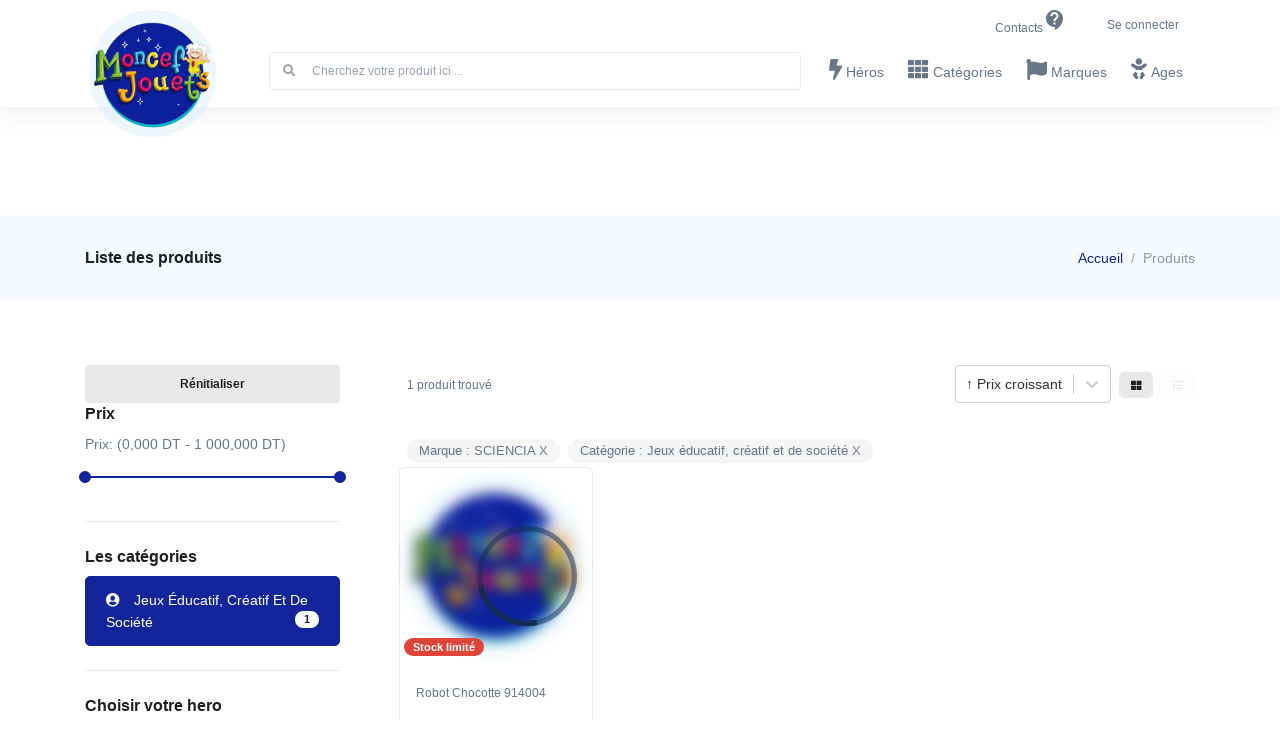

--- FILE ---
content_type: text/html; charset=utf-8
request_url: https://moncefjouets.com/products?page=%7B%22size%22:16,%22current%22:1%7D&category0=%7B%22label%22:%22Jeux%20%C3%A9ducatif,%20cr%C3%A9atif%20et%20de%20soci%C3%A9t%C3%A9%22%7D&brand=%7B%22id%22:%22SCIENCIA%22,%22name%22:%22SCIENCIA%22,%22image%22:%22%22%7D
body_size: 18455
content:
<!doctype html>
      <html lang="fr">
      <head>
          <!-- Global site tag (gtag.js) - Google Analytics -->
          <script async src="https://www.googletagmanager.com/gtag/js?id=UA-116311780-3" type="6b98bca01110c4710ae2a6b9-text/javascript"></script>
          <script defer type="6b98bca01110c4710ae2a6b9-text/javascript">
            window.dataLayer = window.dataLayer || [];
            function gtag(){dataLayer.push(arguments);}
            gtag('js', new Date());

            gtag('config', 'UA-116311780-3');
          </script>
          <link   as="font" href="//fonts.googleapis.com/css?family=Poppins:300,400,500,600,700" rel="stylesheet">
          <script src="/cdn-cgi/scripts/7d0fa10a/cloudflare-static/rocket-loader.min.js" data-cf-settings="6b98bca01110c4710ae2a6b9-|49"></script><link   media="print" onload="this.media='all'" rel="stylesheet" type="text/css" charset="UTF-8" href="https://cdnjs.cloudflare.com/ajax/libs/slick-carousel/1.6.0/slick.min.css" />
          <script src="/cdn-cgi/scripts/7d0fa10a/cloudflare-static/rocket-loader.min.js" data-cf-settings="6b98bca01110c4710ae2a6b9-|49"></script><link   media="print" onload="this.media='all'" rel="stylesheet" type="text/css" href="https://cdnjs.cloudflare.com/ajax/libs/slick-carousel/1.6.0/slick-theme.min.css" />
          <link   href="/assets/fontawesome/css/all.min.css" rel="stylesheet">
          <link   rel="stylesheet" href="/assets/react-toastify.min.css">
          <link   rel="stylesheet" href="/assets/css/index.css">
          <meta http-equiv="X-UA-Compatible" content="IE=edge" />
          <meta name="facebook-domain-verification" content="p615vk2krhy21n24f9p0cwabh3yba2" />
          <meta charset="utf-8" />
          <title data-react-helmet="true">Moncef Jouets || tous les produits</title>
          <meta data-react-helmet="true" name="viewport" content="width=device-width, initial-scale=1.0"/><meta data-react-helmet="true" name="title" content="Moncef Jouets || tous les produits"/><meta data-react-helmet="true" name="description" content="Dans le Site Moncef Jouets vous trouverez une panoplie de produits puzzle, jeux vidéos etc. Par exemple un filtre où la marque est %7B%22id%22:%22SCIENCIA%22,%22name%22:%22SCIENCIA%22,%22image%22:%22%22%7D"/><meta data-react-helmet="true" name="robots" content="index,follow"/><meta data-react-helmet="true" itemprop="name" content="Moncef Jouets || tous les produits"/><meta data-react-helmet="true" itemprop="description" content="Dans le Site Moncef Jouets vous trouverez une panoplie de produits puzzle, jeux vidéos etc. Par exemple un filtre où la marque est %7B%22id%22:%22SCIENCIA%22,%22name%22:%22SCIENCIA%22,%22image%22:%22%22%7D"/><meta data-react-helmet="true" itemprop="image" content="https://moncefjouets.com/assets/images/logo1.png"/><meta data-react-helmet="true" itemprop="picture" content="https://moncefjouets.com/assets/images/logo1.png"/><meta data-react-helmet="true" property="fb:app_id" content="1259613714399379"/><meta data-react-helmet="true" property="og:title" content="Moncef Jouets || tous les produits"/><meta data-react-helmet="true" property="og:type" content="article"/><meta data-react-helmet="true" property="og:description" content="Dans le Site Moncef Jouets vous trouverez une panoplie de produits puzzle, jeux vidéos etc. Par exemple un filtre où la marque est %7B%22id%22:%22SCIENCIA%22,%22name%22:%22SCIENCIA%22,%22image%22:%22%22%7D"/><meta data-react-helmet="true" property="og:image" content="https://moncefjouets.com/assets/images/logo1.png"/><meta data-react-helmet="true" property="og:url" content="https://https://moncefjouets.com//products"/><meta data-react-helmet="true" property="og:site_name" content="Moncef Jouets"/><meta data-react-helmet="true" property="og:locale" content="fr_TN"/><meta data-react-helmet="true" property="article:author" content="eDonec"/><meta data-react-helmet="true" name="twitter:title" content="Moncef Jouets || tous les produits"/><meta data-react-helmet="true" name="twitter:description" content="Dans le Site Moncef Jouets vous trouverez une panoplie de produits puzzle, jeux vidéos etc. Par exemple un filtre où la marque est %7B%22id%22:%22SCIENCIA%22,%22name%22:%22SCIENCIA%22,%22image%22:%22%22%7D"/><meta data-react-helmet="true" name="twitter:image" content="https://moncefjouets.com/assets/images/logo1.png"/><meta data-react-helmet="true" name="twitter:card" content="summary_large_image"/><meta data-react-helmet="true" name="twitter:site" content="https://moncefjouets.com"/><meta data-react-helmet="true" name="twitter:creator" content="https://moncefjouets.com"/><meta data-react-helmet="true" http-equiv="Content-Type" content="text/html; charset=Windows-1256"/>
          
          <meta name="viewport" content="width=device-width, initial-scale=1">
          <link rel="stylesheet" href="/static/css/bundle.66a20256.css">

          <script src="/static/js/bundle.de19d961.js" defer type="6b98bca01110c4710ae2a6b9-text/javascript"></script>
          

         <link rel="apple-touch-icon" sizes="57x57" href="/favicon/apple-icon-57x57.png">
         <link rel="apple-touch-icon" sizes="60x60" href="/favicon/apple-icon-60x60.png">
         <link rel="apple-touch-icon" sizes="72x72" href="/favicon/apple-icon-72x72.png">
         <link rel="apple-touch-icon" sizes="76x76" href="/favicon/apple-icon-76x76.png">
         <link rel="apple-touch-icon" sizes="114x114" href="/favicon/apple-icon-114x114.png">
         <link rel="apple-touch-icon" sizes="120x120" href="/favicon/apple-icon-120x120.png">
         <link rel="apple-touch-icon" sizes="144x144" href="/favicon/apple-icon-144x144.png">
         <link rel="apple-touch-icon" sizes="152x152" href="/favicon/apple-icon-152x152.png">
         <link rel="apple-touch-icon" sizes="180x180" href="/favicon/apple-icon-180x180.png">
         <link rel="icon" type="image/png" sizes="192x192"  href="/favicon/android-icon-192x192.png">
         <link rel="icon" type="image/png" sizes="32x32" href="/favicon/favicon-32x32.png">
         <link rel="icon" type="image/png" sizes="96x96" href="/favicon/favicon-96x96.png">
         <link rel="icon" type="image/png" sizes="16x16" href="/favicon/favicon-16x16.png">
         <link rel="manifest" href="/favicon/manifest.json">
         <meta name="msapplication-TileColor" content="#ffffff">
         <meta name="msapplication-TileImage" content="/ms-icon-144x144.png">
         <meta name="theme-color" content="#ffffff">
      </head>
      <body>
          <div id="root"><div class="Toastify"></div><header id="header" class="header shadow-sm  header-sticky-top-lg left-aligned-navbar"><div class="header-section"><div class="container"><div class="header-hide-content pt-2"><div class="d-flex "><div class="ml-auto"><div class="hs-unfold d-sm-none mr-2"><div id="jumpToDropdown" class="hs-unfold-content dropdown-menu"><a class="dropdown-item" href="/contacts">Contacts</a></div></div><div class="nav nav-sm nav-y-0 d-none d-sm-flex ml-sm-auto"><a class="nav-link" href="/contacts">Contacts<svg class="MuiSvgIcon-root" focusable="false" viewBox="0 0 24 24" aria-hidden="true"><path d="M11.5 2C6.81 2 3 5.81 3 10.5S6.81 19 11.5 19h.5v3c4.86-2.34 8-7 8-11.5C20 5.81 16.19 2 11.5 2zm1 14.5h-2v-2h2v2zm0-3.5h-2c0-3.25 3-3 3-5 0-1.1-.9-2-2-2s-2 .9-2 2h-2c0-2.21 1.79-4 4-4s4 1.79 4 4c0 2.5-3 2.75-3 5z"></path></svg></a></div></div><ul class="list-inline ml-2 mb-0"><li class="list-inline-item nav nav-sm" style="cursor:pointer"><div class="nav-link">Se connecter</div></li></ul></div></div><a class="position-absolute  top-0 navbar-brand navbar-nav-wrap-brand z-index-2" aria-label="Front" href="/"><img src="/assets/images/logo1.png" class="logo-moncef" alt="Logo"/></a><div id="logoAndNav" class=" mt-lg-n2"><nav class="js-mega-menu navbar navbar-expand-lg"><div class="navbar-nav-wrap"><div class="navbar-brand navbar-nav-wrap-brand" style="opacity:0" aria-label="Front"><img height="10" src="/assets/images/logo1.png" alt="Logo"/></div><div class="navbar-nav-wrap-content"><div class="hs-unfold d-lg-none d-inline-block position-static"><div class="js-hs-unfold-invoker btn btn-icon btn-icon rounded-circle mr-1"><i class="fas fa-search"></i></div><div id="searchClassic" class="hs-unfold-content dropdown-menu w-100 shadow border-0 rounded-0 px-3 mt-0 "><form class="input-group input-group-sm input-group-merge pr-2 search-bar"><div class="input-group-prepend"><div class="input-group-text"><i class="fa fa-search"></i></div></div><input type="text" class="form-control" value="" placeholder="Cherchez votre produit ici ..."/></form></div></div></div><button type="button" class="navbar-toggler navbar-nav-wrap-navbar-toggler btn btn-icon btn-sm rounded-circle "><span class="navbar-toggler-default"><svg width="14" height="14" viewBox="0 0 18 18" xmlns="https://www.w3.org/2000/svg"><path fill="currentColor" d="M17.4,6.2H0.6C0.3,6.2,0,5.9,0,5.5V4.1c0-0.4,0.3-0.7,0.6-0.7h16.9c0.3,0,0.6,0.3,0.6,0.7v1.4C18,5.9,17.7,6.2,17.4,6.2z M17.4,14.1H0.6c-0.3,0-0.6-0.3-0.6-0.7V12c0-0.4,0.3-0.7,0.6-0.7h16.9c0.3,0,0.6,0.3,0.6,0.7v1.4C18,13.7,17.7,14.1,17.4,14.1z"></path></svg></span></button><div id="navBar" class="navbar-nav-wrap-navbar collapse navbar-collapse "><ul class="navbar-nav"><li class="d-none d-lg-inline-block navbar-nav-item flex-grow-1 mr-2"><form class="input-group input-group-sm input-group-merge pr-2 search-bar"><div class="input-group-prepend"><div class="input-group-text"><i class="fa fa-search"></i></div></div><input type="text" class="form-control" value="" placeholder="Cherchez votre produit ici ..."/></form></li><li class="hs-has-sub-menu navbar-nav-item mr-lg-auto"><a class="hs-mega-menu-invoker nav-link" href="/heroes"><i class="fa fa-bolt font-size-2 mr-1"></i>Héros</a><div class="hs-mega-menu w-100 dropdown-menu slideInUp" style="display:none;animation-duration:300ms"><div class="row mega-menu-body"><a class="text-muted d-flex flex-column justify-content-center col-sm-3 mb-3 col-6" href="/products?page={&quot;size&quot;:16,&quot;current&quot;:1}&amp;hero={&quot;name&quot;:&quot;spider-man&quot;,&quot;image&quot;:&quot;uploads/images/heroes/078b181e-39fb-496d-9ed4-33cdaa8bef97.png&quot;}"><div class="mb-3 m-auto " style="width:150px;height:150px"><div class="position-relative"><div style="position:absolute;left:40%;top:30%;z-index:99"><div aria-busy="true" class=""><svg width="100" height="100" viewBox="0 0 38 38" xmlns="http://www.w3.org/2000/svg" stroke="#152b57" aria-label="audio-loading"><g fill="none" fill-rule="evenodd"><g transform="translate(1 1)" stroke-width="2"><circle stroke-opacity=".5" cx="18" cy="18" r="18"></circle><path d="M36 18c0-9.94-8.06-18-18-18"><animateTransform attributeName="transform" type="rotate" from="0 18 18" to="360 18 18" dur="1s" repeatCount="indefinite"></animateTransform></path></g></g></svg></div></div><figure style="filter:blur(7px)" class="effect-sadie "><div class="dark-overlay"><div class="image-preview" style="background-image:url(/assets/images/logo1.png);background-size:contain"></div></div></figure></div></div><span class=" h5 text-center">Spider-man</span></a><a class="text-muted d-flex flex-column justify-content-center col-sm-3 mb-3 col-6" href="/products?page={&quot;size&quot;:16,&quot;current&quot;:1}&amp;hero={&quot;name&quot;:&quot;batman&quot;,&quot;image&quot;:&quot;uploads/images/heroes/f0ace8e8-7796-4f1b-be42-724ae617adfe.png&quot;}"><div class="mb-3 m-auto " style="width:150px;height:150px"><div class="position-relative"><div style="position:absolute;left:40%;top:30%;z-index:99"><div aria-busy="true" class=""><svg width="100" height="100" viewBox="0 0 38 38" xmlns="http://www.w3.org/2000/svg" stroke="#152b57" aria-label="audio-loading"><g fill="none" fill-rule="evenodd"><g transform="translate(1 1)" stroke-width="2"><circle stroke-opacity=".5" cx="18" cy="18" r="18"></circle><path d="M36 18c0-9.94-8.06-18-18-18"><animateTransform attributeName="transform" type="rotate" from="0 18 18" to="360 18 18" dur="1s" repeatCount="indefinite"></animateTransform></path></g></g></svg></div></div><figure style="filter:blur(7px)" class="effect-sadie "><div class="dark-overlay"><div class="image-preview" style="background-image:url(/assets/images/logo1.png);background-size:contain"></div></div></figure></div></div><span class=" h5 text-center">Batman</span></a><a class="text-muted d-flex flex-column justify-content-center col-sm-3 mb-3 col-6" href="/products?page={&quot;size&quot;:16,&quot;current&quot;:1}&amp;hero={&quot;name&quot;:&quot;superman&quot;,&quot;image&quot;:&quot;uploads/images/heroes/fac22a3a-eb34-4227-8cda-fb5f11e5762e.png&quot;}"><div class="mb-3 m-auto " style="width:150px;height:150px"><div class="position-relative"><div style="position:absolute;left:40%;top:30%;z-index:99"><div aria-busy="true" class=""><svg width="100" height="100" viewBox="0 0 38 38" xmlns="http://www.w3.org/2000/svg" stroke="#152b57" aria-label="audio-loading"><g fill="none" fill-rule="evenodd"><g transform="translate(1 1)" stroke-width="2"><circle stroke-opacity=".5" cx="18" cy="18" r="18"></circle><path d="M36 18c0-9.94-8.06-18-18-18"><animateTransform attributeName="transform" type="rotate" from="0 18 18" to="360 18 18" dur="1s" repeatCount="indefinite"></animateTransform></path></g></g></svg></div></div><figure style="filter:blur(7px)" class="effect-sadie "><div class="dark-overlay"><div class="image-preview" style="background-image:url(/assets/images/logo1.png);background-size:contain"></div></div></figure></div></div><span class=" h5 text-center">Superman</span></a><a class="text-muted d-flex flex-column justify-content-center col-sm-3 mb-3 col-6" href="/products?page={&quot;size&quot;:16,&quot;current&quot;:1}&amp;hero={&quot;name&quot;:&quot;dora l&#x27;exploratrice&quot;,&quot;image&quot;:&quot;uploads/images/heroes/cc1c267d-bd3f-467b-9cde-71bf2a3b67ea.png&quot;}"><div class="mb-3 m-auto " style="width:150px;height:150px"><div class="position-relative"><div style="position:absolute;left:40%;top:30%;z-index:99"><div aria-busy="true" class=""><svg width="100" height="100" viewBox="0 0 38 38" xmlns="http://www.w3.org/2000/svg" stroke="#152b57" aria-label="audio-loading"><g fill="none" fill-rule="evenodd"><g transform="translate(1 1)" stroke-width="2"><circle stroke-opacity=".5" cx="18" cy="18" r="18"></circle><path d="M36 18c0-9.94-8.06-18-18-18"><animateTransform attributeName="transform" type="rotate" from="0 18 18" to="360 18 18" dur="1s" repeatCount="indefinite"></animateTransform></path></g></g></svg></div></div><figure style="filter:blur(7px)" class="effect-sadie "><div class="dark-overlay"><div class="image-preview" style="background-image:url(/assets/images/logo1.png);background-size:contain"></div></div></figure></div></div><span class=" h5 text-center">Dora L&#x27;exploratrice</span></a><a class="text-muted d-flex flex-column justify-content-center col-sm-3 mb-3 col-6" href="/products?page={&quot;size&quot;:16,&quot;current&quot;:1}&amp;hero={&quot;name&quot;:&quot;barbie&quot;,&quot;image&quot;:&quot;uploads/images/heroes/aacafdab-b48b-4859-a32b-7103069828d5.png&quot;}"><div class="mb-3 m-auto " style="width:150px;height:150px"><div class="position-relative"><div style="position:absolute;left:40%;top:30%;z-index:99"><div aria-busy="true" class=""><svg width="100" height="100" viewBox="0 0 38 38" xmlns="http://www.w3.org/2000/svg" stroke="#152b57" aria-label="audio-loading"><g fill="none" fill-rule="evenodd"><g transform="translate(1 1)" stroke-width="2"><circle stroke-opacity=".5" cx="18" cy="18" r="18"></circle><path d="M36 18c0-9.94-8.06-18-18-18"><animateTransform attributeName="transform" type="rotate" from="0 18 18" to="360 18 18" dur="1s" repeatCount="indefinite"></animateTransform></path></g></g></svg></div></div><figure style="filter:blur(7px)" class="effect-sadie "><div class="dark-overlay"><div class="image-preview" style="background-image:url(/assets/images/logo1.png);background-size:contain"></div></div></figure></div></div><span class=" h5 text-center">Barbie</span></a><a class="text-muted d-flex flex-column justify-content-center col-sm-3 mb-3 col-6" href="/products?page={&quot;size&quot;:16,&quot;current&quot;:1}&amp;hero={&quot;name&quot;:&quot;frozen&quot;,&quot;image&quot;:&quot;uploads/images/heroes/14dbe635-8b71-49a0-83f1-ec24be1b4b2f.png&quot;}"><div class="mb-3 m-auto " style="width:150px;height:150px"><div class="position-relative"><div style="position:absolute;left:40%;top:30%;z-index:99"><div aria-busy="true" class=""><svg width="100" height="100" viewBox="0 0 38 38" xmlns="http://www.w3.org/2000/svg" stroke="#152b57" aria-label="audio-loading"><g fill="none" fill-rule="evenodd"><g transform="translate(1 1)" stroke-width="2"><circle stroke-opacity=".5" cx="18" cy="18" r="18"></circle><path d="M36 18c0-9.94-8.06-18-18-18"><animateTransform attributeName="transform" type="rotate" from="0 18 18" to="360 18 18" dur="1s" repeatCount="indefinite"></animateTransform></path></g></g></svg></div></div><figure style="filter:blur(7px)" class="effect-sadie "><div class="dark-overlay"><div class="image-preview" style="background-image:url(/assets/images/logo1.png);background-size:contain"></div></div></figure></div></div><span class=" h5 text-center">Frozen</span></a><a class="text-muted d-flex flex-column justify-content-center col-sm-3 mb-3 col-6" href="/products?page={&quot;size&quot;:16,&quot;current&quot;:1}&amp;hero={&quot;name&quot;:&quot;avengers&quot;,&quot;image&quot;:&quot;uploads/images/heroes/eb598c84-2e5b-4b97-aca0-b3c60367fe0b.png&quot;}"><div class="mb-3 m-auto " style="width:150px;height:150px"><div class="position-relative"><div style="position:absolute;left:40%;top:30%;z-index:99"><div aria-busy="true" class=""><svg width="100" height="100" viewBox="0 0 38 38" xmlns="http://www.w3.org/2000/svg" stroke="#152b57" aria-label="audio-loading"><g fill="none" fill-rule="evenodd"><g transform="translate(1 1)" stroke-width="2"><circle stroke-opacity=".5" cx="18" cy="18" r="18"></circle><path d="M36 18c0-9.94-8.06-18-18-18"><animateTransform attributeName="transform" type="rotate" from="0 18 18" to="360 18 18" dur="1s" repeatCount="indefinite"></animateTransform></path></g></g></svg></div></div><figure style="filter:blur(7px)" class="effect-sadie "><div class="dark-overlay"><div class="image-preview" style="background-image:url(/assets/images/logo1.png);background-size:contain"></div></div></figure></div></div><span class=" h5 text-center">Avengers</span></a><a class="text-muted  d-flex flex-column justify-content-center h3 col-sm-3 mb-3 mb-sm-0" href="/heroes"><div class="mb-3 m-auto" style="width:150px;height:150px"><div class="dark-overlay"><div class="image-preview" style="background-image:url(/assets/images/regarder.PNG);background-size:contain"></div></div></div></a></div></div></li><li class="hs-has-sub-menu navbar-nav-item mr-lg-auto"><a class="hs-mega-menu-invoker nav-link" href="/categories"><i class="fa fa-th  font-size-2 mr-1"></i>Catégories</a><div class="hs-mega-menu w-100 dropdown-menu slideInUp" style="display:none;animation-duration:300ms"><div class="row mega-menu-body"><a class="text-muted d-flex flex-column justify-content-center col-sm-3 mb-3 col-6" href="/products?category0={&quot;label&quot;:&quot;Jeux éducatif, créatif et de société&quot;}&amp;page={&quot;size&quot;:16,&quot;current&quot;:1}"><div class="mb-3 m-auto " style="width:150px;height:150px"><div class="position-relative"><div style="position:absolute;left:40%;top:30%;z-index:99"><div aria-busy="true" class=""><svg width="100" height="100" viewBox="0 0 38 38" xmlns="http://www.w3.org/2000/svg" stroke="#152b57" aria-label="audio-loading"><g fill="none" fill-rule="evenodd"><g transform="translate(1 1)" stroke-width="2"><circle stroke-opacity=".5" cx="18" cy="18" r="18"></circle><path d="M36 18c0-9.94-8.06-18-18-18"><animateTransform attributeName="transform" type="rotate" from="0 18 18" to="360 18 18" dur="1s" repeatCount="indefinite"></animateTransform></path></g></g></svg></div></div><figure style="filter:blur(7px)" class="effect-sadie "><div class="dark-overlay"><div class="image-preview" style="background-image:url(/assets/images/logo1.png);background-size:contain"></div></div></figure></div></div><span class=" h5 text-center">Jeux Éducatif, Créatif Et De Société</span></a><a class="text-muted d-flex flex-column justify-content-center col-sm-3 mb-3 col-6" href="/products?category0={&quot;label&quot;:&quot;Jeux de construction&quot;}&amp;page={&quot;size&quot;:16,&quot;current&quot;:1}"><div class="mb-3 m-auto " style="width:150px;height:150px"><div class="position-relative"><div style="position:absolute;left:40%;top:30%;z-index:99"><div aria-busy="true" class=""><svg width="100" height="100" viewBox="0 0 38 38" xmlns="http://www.w3.org/2000/svg" stroke="#152b57" aria-label="audio-loading"><g fill="none" fill-rule="evenodd"><g transform="translate(1 1)" stroke-width="2"><circle stroke-opacity=".5" cx="18" cy="18" r="18"></circle><path d="M36 18c0-9.94-8.06-18-18-18"><animateTransform attributeName="transform" type="rotate" from="0 18 18" to="360 18 18" dur="1s" repeatCount="indefinite"></animateTransform></path></g></g></svg></div></div><figure style="filter:blur(7px)" class="effect-sadie "><div class="dark-overlay"><div class="image-preview" style="background-image:url(/assets/images/logo1.png);background-size:contain"></div></div></figure></div></div><span class=" h5 text-center">Jeux De Construction</span></a><a class="text-muted d-flex flex-column justify-content-center col-sm-3 mb-3 col-6" href="/products?category0={&quot;label&quot;:&quot;Jouets&quot;}&amp;page={&quot;size&quot;:16,&quot;current&quot;:1}"><div class="mb-3 m-auto " style="width:150px;height:150px"><div class="position-relative"><div style="position:absolute;left:40%;top:30%;z-index:99"><div aria-busy="true" class=""><svg width="100" height="100" viewBox="0 0 38 38" xmlns="http://www.w3.org/2000/svg" stroke="#152b57" aria-label="audio-loading"><g fill="none" fill-rule="evenodd"><g transform="translate(1 1)" stroke-width="2"><circle stroke-opacity=".5" cx="18" cy="18" r="18"></circle><path d="M36 18c0-9.94-8.06-18-18-18"><animateTransform attributeName="transform" type="rotate" from="0 18 18" to="360 18 18" dur="1s" repeatCount="indefinite"></animateTransform></path></g></g></svg></div></div><figure style="filter:blur(7px)" class="effect-sadie "><div class="dark-overlay"><div class="image-preview" style="background-image:url(/assets/images/logo1.png);background-size:contain"></div></div></figure></div></div><span class=" h5 text-center">Jouets</span></a><a class="text-muted d-flex flex-column justify-content-center col-sm-3 mb-3 col-6" href="/products?category0={&quot;label&quot;:&quot;Sport et jeux de plein air&quot;}&amp;page={&quot;size&quot;:16,&quot;current&quot;:1}"><div class="mb-3 m-auto " style="width:150px;height:150px"><div class="position-relative"><div style="position:absolute;left:40%;top:30%;z-index:99"><div aria-busy="true" class=""><svg width="100" height="100" viewBox="0 0 38 38" xmlns="http://www.w3.org/2000/svg" stroke="#152b57" aria-label="audio-loading"><g fill="none" fill-rule="evenodd"><g transform="translate(1 1)" stroke-width="2"><circle stroke-opacity=".5" cx="18" cy="18" r="18"></circle><path d="M36 18c0-9.94-8.06-18-18-18"><animateTransform attributeName="transform" type="rotate" from="0 18 18" to="360 18 18" dur="1s" repeatCount="indefinite"></animateTransform></path></g></g></svg></div></div><figure style="filter:blur(7px)" class="effect-sadie "><div class="dark-overlay"><div class="image-preview" style="background-image:url(/assets/images/logo1.png);background-size:contain"></div></div></figure></div></div><span class=" h5 text-center">Sport Et Jeux De Plein Air</span></a><a class="text-muted d-flex flex-column justify-content-center col-sm-3 mb-3 col-6" href="/products?category0={&quot;label&quot;:&quot;Médiathèque et jeux vidéo&quot;}&amp;page={&quot;size&quot;:16,&quot;current&quot;:1}"><div class="mb-3 m-auto " style="width:150px;height:150px"><div class="position-relative"><div style="position:absolute;left:40%;top:30%;z-index:99"><div aria-busy="true" class=""><svg width="100" height="100" viewBox="0 0 38 38" xmlns="http://www.w3.org/2000/svg" stroke="#152b57" aria-label="audio-loading"><g fill="none" fill-rule="evenodd"><g transform="translate(1 1)" stroke-width="2"><circle stroke-opacity=".5" cx="18" cy="18" r="18"></circle><path d="M36 18c0-9.94-8.06-18-18-18"><animateTransform attributeName="transform" type="rotate" from="0 18 18" to="360 18 18" dur="1s" repeatCount="indefinite"></animateTransform></path></g></g></svg></div></div><figure style="filter:blur(7px)" class="effect-sadie "><div class="dark-overlay"><div class="image-preview" style="background-image:url(/assets/images/logo1.png);background-size:contain"></div></div></figure></div></div><span class=" h5 text-center">Médiathèque Et Jeux Vidéo</span></a><a class="text-muted d-flex flex-column justify-content-center col-sm-3 mb-3 col-6" href="/products?category0={&quot;label&quot;:&quot;Nos bébés&quot;}&amp;page={&quot;size&quot;:16,&quot;current&quot;:1}"><div class="mb-3 m-auto " style="width:150px;height:150px"><div class="position-relative"><div style="position:absolute;left:40%;top:30%;z-index:99"><div aria-busy="true" class=""><svg width="100" height="100" viewBox="0 0 38 38" xmlns="http://www.w3.org/2000/svg" stroke="#152b57" aria-label="audio-loading"><g fill="none" fill-rule="evenodd"><g transform="translate(1 1)" stroke-width="2"><circle stroke-opacity=".5" cx="18" cy="18" r="18"></circle><path d="M36 18c0-9.94-8.06-18-18-18"><animateTransform attributeName="transform" type="rotate" from="0 18 18" to="360 18 18" dur="1s" repeatCount="indefinite"></animateTransform></path></g></g></svg></div></div><figure style="filter:blur(7px)" class="effect-sadie "><div class="dark-overlay"><div class="image-preview" style="background-image:url(/assets/images/logo1.png);background-size:contain"></div></div></figure></div></div><span class=" h5 text-center">Nos Bébés</span></a></div></div></li><li class="hs-has-sub-menu navbar-nav-item mr-lg-auto"><a class="hs-mega-menu-invoker nav-link" href="/brands"><i class="fa fa-flag font-size-2 mr-1"></i>Marques</a><div class="hs-mega-menu w-100 dropdown-menu slideInUp" style="display:none;animation-duration:300ms"><div class="row mega-menu-body"><a class="text-muted d-flex flex-column justify-content-center col-sm-3 mb-3 col-6" href="/products?page={&quot;size&quot;:16,&quot;current&quot;:1}&amp;brand={&quot;id&quot;:&quot;Bioviva&quot;,&quot;name&quot;:&quot;BIOVIVA&quot;,&quot;image&quot;:&quot;uploads/images/brands/6ca4159b-3514-4b43-be0e-ed8851eef1be.jpeg&quot;}"><div class="mb-3 m-auto " style="width:150px;height:150px"><div class="position-relative"><div style="position:absolute;left:40%;top:30%;z-index:99"><div aria-busy="true" class=""><svg width="100" height="100" viewBox="0 0 38 38" xmlns="http://www.w3.org/2000/svg" stroke="#152b57" aria-label="audio-loading"><g fill="none" fill-rule="evenodd"><g transform="translate(1 1)" stroke-width="2"><circle stroke-opacity=".5" cx="18" cy="18" r="18"></circle><path d="M36 18c0-9.94-8.06-18-18-18"><animateTransform attributeName="transform" type="rotate" from="0 18 18" to="360 18 18" dur="1s" repeatCount="indefinite"></animateTransform></path></g></g></svg></div></div><figure style="filter:blur(7px)" class="effect-sadie "><div class="dark-overlay"><div class="image-preview" style="background-image:url(/assets/images/logo1.png);background-size:contain"></div></div></figure></div></div><span class=" h5 text-center">Bioviva</span></a><a class="text-muted d-flex flex-column justify-content-center col-sm-3 mb-3 col-6" href="/products?page={&quot;size&quot;:16,&quot;current&quot;:1}&amp;brand={&quot;id&quot;:&quot;AIR-VAL&quot;,&quot;name&quot;:&quot;AIR-VAL&quot;,&quot;image&quot;:&quot;uploads/images/brands/c24e0e4c-77a4-4da2-8115-cc746c870e60.jpeg&quot;}"><div class="mb-3 m-auto " style="width:150px;height:150px"><div class="position-relative"><div style="position:absolute;left:40%;top:30%;z-index:99"><div aria-busy="true" class=""><svg width="100" height="100" viewBox="0 0 38 38" xmlns="http://www.w3.org/2000/svg" stroke="#152b57" aria-label="audio-loading"><g fill="none" fill-rule="evenodd"><g transform="translate(1 1)" stroke-width="2"><circle stroke-opacity=".5" cx="18" cy="18" r="18"></circle><path d="M36 18c0-9.94-8.06-18-18-18"><animateTransform attributeName="transform" type="rotate" from="0 18 18" to="360 18 18" dur="1s" repeatCount="indefinite"></animateTransform></path></g></g></svg></div></div><figure style="filter:blur(7px)" class="effect-sadie "><div class="dark-overlay"><div class="image-preview" style="background-image:url(/assets/images/logo1.png);background-size:contain"></div></div></figure></div></div><span class=" h5 text-center">Air-val</span></a><a class="text-muted d-flex flex-column justify-content-center col-sm-3 mb-3 col-6" href="/products?page={&quot;size&quot;:16,&quot;current&quot;:1}&amp;brand={&quot;id&quot;:&quot;ANDRONI&quot;,&quot;name&quot;:&quot;ANDRONI GIOCATTOLI&quot;,&quot;image&quot;:&quot;uploads/images/brands/80567ec0-e8d5-4aa3-b727-af12a2b1c09e.jpeg&quot;}"><div class="mb-3 m-auto " style="width:150px;height:150px"><div class="position-relative"><div style="position:absolute;left:40%;top:30%;z-index:99"><div aria-busy="true" class=""><svg width="100" height="100" viewBox="0 0 38 38" xmlns="http://www.w3.org/2000/svg" stroke="#152b57" aria-label="audio-loading"><g fill="none" fill-rule="evenodd"><g transform="translate(1 1)" stroke-width="2"><circle stroke-opacity=".5" cx="18" cy="18" r="18"></circle><path d="M36 18c0-9.94-8.06-18-18-18"><animateTransform attributeName="transform" type="rotate" from="0 18 18" to="360 18 18" dur="1s" repeatCount="indefinite"></animateTransform></path></g></g></svg></div></div><figure style="filter:blur(7px)" class="effect-sadie "><div class="dark-overlay"><div class="image-preview" style="background-image:url(/assets/images/logo1.png);background-size:contain"></div></div></figure></div></div><span class=" h5 text-center">Androni Giocattoli</span></a><a class="text-muted d-flex flex-column justify-content-center col-sm-3 mb-3 col-6" href="/products?page={&quot;size&quot;:16,&quot;current&quot;:1}&amp;brand={&quot;id&quot;:&quot;ARLEGNO&quot;,&quot;name&quot;:&quot;ARLEGNO&quot;,&quot;image&quot;:&quot;uploads/images/brands/7a6a2e38-9988-41bb-9975-7c68d34d8901.jpeg&quot;}"><div class="mb-3 m-auto " style="width:150px;height:150px"><div class="position-relative"><div style="position:absolute;left:40%;top:30%;z-index:99"><div aria-busy="true" class=""><svg width="100" height="100" viewBox="0 0 38 38" xmlns="http://www.w3.org/2000/svg" stroke="#152b57" aria-label="audio-loading"><g fill="none" fill-rule="evenodd"><g transform="translate(1 1)" stroke-width="2"><circle stroke-opacity=".5" cx="18" cy="18" r="18"></circle><path d="M36 18c0-9.94-8.06-18-18-18"><animateTransform attributeName="transform" type="rotate" from="0 18 18" to="360 18 18" dur="1s" repeatCount="indefinite"></animateTransform></path></g></g></svg></div></div><figure style="filter:blur(7px)" class="effect-sadie "><div class="dark-overlay"><div class="image-preview" style="background-image:url(/assets/images/logo1.png);background-size:contain"></div></div></figure></div></div><span class=" h5 text-center">Arlegno</span></a><a class="text-muted d-flex flex-column justify-content-center col-sm-3 mb-3 col-6" href="/products?page={&quot;size&quot;:16,&quot;current&quot;:1}&amp;brand={&quot;id&quot;:&quot;ART PUZZ&quot;,&quot;name&quot;:&quot;ART PUZZLE&quot;,&quot;image&quot;:&quot;uploads/images/brands/c07efc1b-374d-437a-a0d1-3140cb7ec987.png&quot;}"><div class="mb-3 m-auto " style="width:150px;height:150px"><div class="position-relative"><div style="position:absolute;left:40%;top:30%;z-index:99"><div aria-busy="true" class=""><svg width="100" height="100" viewBox="0 0 38 38" xmlns="http://www.w3.org/2000/svg" stroke="#152b57" aria-label="audio-loading"><g fill="none" fill-rule="evenodd"><g transform="translate(1 1)" stroke-width="2"><circle stroke-opacity=".5" cx="18" cy="18" r="18"></circle><path d="M36 18c0-9.94-8.06-18-18-18"><animateTransform attributeName="transform" type="rotate" from="0 18 18" to="360 18 18" dur="1s" repeatCount="indefinite"></animateTransform></path></g></g></svg></div></div><figure style="filter:blur(7px)" class="effect-sadie "><div class="dark-overlay"><div class="image-preview" style="background-image:url(/assets/images/logo1.png);background-size:contain"></div></div></figure></div></div><span class=" h5 text-center">Art Puzzle</span></a><a class="text-muted d-flex flex-column justify-content-center col-sm-3 mb-3 col-6" href="/products?page={&quot;size&quot;:16,&quot;current&quot;:1}&amp;brand={&quot;id&quot;:&quot;ASMODEE&quot;,&quot;name&quot;:&quot;ASMODEE&quot;,&quot;image&quot;:&quot;uploads/images/brands/5f4aa5a9-c16a-41b9-99ee-495dd74c79f9.jpeg&quot;}"><div class="mb-3 m-auto " style="width:150px;height:150px"><div class="position-relative"><div style="position:absolute;left:40%;top:30%;z-index:99"><div aria-busy="true" class=""><svg width="100" height="100" viewBox="0 0 38 38" xmlns="http://www.w3.org/2000/svg" stroke="#152b57" aria-label="audio-loading"><g fill="none" fill-rule="evenodd"><g transform="translate(1 1)" stroke-width="2"><circle stroke-opacity=".5" cx="18" cy="18" r="18"></circle><path d="M36 18c0-9.94-8.06-18-18-18"><animateTransform attributeName="transform" type="rotate" from="0 18 18" to="360 18 18" dur="1s" repeatCount="indefinite"></animateTransform></path></g></g></svg></div></div><figure style="filter:blur(7px)" class="effect-sadie "><div class="dark-overlay"><div class="image-preview" style="background-image:url(/assets/images/logo1.png);background-size:contain"></div></div></figure></div></div><span class=" h5 text-center">Asmodee</span></a><a class="text-muted d-flex flex-column justify-content-center col-sm-3 mb-3 col-6" href="/products?page={&quot;size&quot;:16,&quot;current&quot;:1}&amp;brand={&quot;id&quot;:&quot;ATLAS&quot;,&quot;name&quot;:&quot;ATLAS&quot;,&quot;image&quot;:&quot;uploads/images/brands/a33cd3f5-4822-4311-850b-54f2e1dde55a.jpeg&quot;}"><div class="mb-3 m-auto " style="width:150px;height:150px"><div class="position-relative"><div style="position:absolute;left:40%;top:30%;z-index:99"><div aria-busy="true" class=""><svg width="100" height="100" viewBox="0 0 38 38" xmlns="http://www.w3.org/2000/svg" stroke="#152b57" aria-label="audio-loading"><g fill="none" fill-rule="evenodd"><g transform="translate(1 1)" stroke-width="2"><circle stroke-opacity=".5" cx="18" cy="18" r="18"></circle><path d="M36 18c0-9.94-8.06-18-18-18"><animateTransform attributeName="transform" type="rotate" from="0 18 18" to="360 18 18" dur="1s" repeatCount="indefinite"></animateTransform></path></g></g></svg></div></div><figure style="filter:blur(7px)" class="effect-sadie "><div class="dark-overlay"><div class="image-preview" style="background-image:url(/assets/images/logo1.png);background-size:contain"></div></div></figure></div></div><span class=" h5 text-center">Atlas</span></a><a class="text-muted  d-flex flex-column justify-content-center h3 col-sm-3 mb-3 mb-sm-0" href="/brands"><div class="mb-3 m-auto" style="width:150px;height:150px"><div class="dark-overlay"><div class="image-preview" style="background-image:url(/assets/images/regarder.PNG);background-size:contain"></div></div></div></a></div></div></li><li class="hs-has-sub-menu navbar-nav-item mr-lg-auto"><a class="hs-mega-menu-invoker nav-link" href="/ages"><i class="fas fa-baby font-size-2 mr-1"></i>Ages</a><div class="hs-mega-menu w-100 dropdown-menu slideInUp" style="display:none;animation-duration:300ms"><div class="row mega-menu-body"><a class="text-muted d-flex flex-column justify-content-center col-sm-3 mb-3 col-6" href="/products?ages=[{&quot;ages&quot;:&quot;0-6 (mois)&quot;}]&amp;page={&quot;size&quot;:16,&quot;current&quot;:1}"><div class="mb-3 m-auto " style="width:150px;height:150px"><div class="position-relative"><div style="position:absolute;left:40%;top:30%;z-index:99"><div aria-busy="true" class=""><svg width="100" height="100" viewBox="0 0 38 38" xmlns="http://www.w3.org/2000/svg" stroke="#152b57" aria-label="audio-loading"><g fill="none" fill-rule="evenodd"><g transform="translate(1 1)" stroke-width="2"><circle stroke-opacity=".5" cx="18" cy="18" r="18"></circle><path d="M36 18c0-9.94-8.06-18-18-18"><animateTransform attributeName="transform" type="rotate" from="0 18 18" to="360 18 18" dur="1s" repeatCount="indefinite"></animateTransform></path></g></g></svg></div></div><figure style="filter:blur(7px)" class="effect-sadie "><div class="dark-overlay"><div class="image-preview" style="background-image:url(/assets/images/logo1.png);background-size:contain"></div></div></figure></div></div><span class=" h5 text-center">0-6 (mois)</span></a><a class="text-muted d-flex flex-column justify-content-center col-sm-3 mb-3 col-6" href="/products?ages=[{&quot;ages&quot;:&quot;6-18 (mois)&quot;}]&amp;page={&quot;size&quot;:16,&quot;current&quot;:1}"><div class="mb-3 m-auto " style="width:150px;height:150px"><div class="position-relative"><div style="position:absolute;left:40%;top:30%;z-index:99"><div aria-busy="true" class=""><svg width="100" height="100" viewBox="0 0 38 38" xmlns="http://www.w3.org/2000/svg" stroke="#152b57" aria-label="audio-loading"><g fill="none" fill-rule="evenodd"><g transform="translate(1 1)" stroke-width="2"><circle stroke-opacity=".5" cx="18" cy="18" r="18"></circle><path d="M36 18c0-9.94-8.06-18-18-18"><animateTransform attributeName="transform" type="rotate" from="0 18 18" to="360 18 18" dur="1s" repeatCount="indefinite"></animateTransform></path></g></g></svg></div></div><figure style="filter:blur(7px)" class="effect-sadie "><div class="dark-overlay"><div class="image-preview" style="background-image:url(/assets/images/logo1.png);background-size:contain"></div></div></figure></div></div><span class=" h5 text-center">6-18 (mois)</span></a><a class="text-muted d-flex flex-column justify-content-center col-sm-3 mb-3 col-6" href="/products?ages=[{&quot;ages&quot;:&quot;1-3 (ans)&quot;}]&amp;page={&quot;size&quot;:16,&quot;current&quot;:1}"><div class="mb-3 m-auto " style="width:150px;height:150px"><div class="position-relative"><div style="position:absolute;left:40%;top:30%;z-index:99"><div aria-busy="true" class=""><svg width="100" height="100" viewBox="0 0 38 38" xmlns="http://www.w3.org/2000/svg" stroke="#152b57" aria-label="audio-loading"><g fill="none" fill-rule="evenodd"><g transform="translate(1 1)" stroke-width="2"><circle stroke-opacity=".5" cx="18" cy="18" r="18"></circle><path d="M36 18c0-9.94-8.06-18-18-18"><animateTransform attributeName="transform" type="rotate" from="0 18 18" to="360 18 18" dur="1s" repeatCount="indefinite"></animateTransform></path></g></g></svg></div></div><figure style="filter:blur(7px)" class="effect-sadie "><div class="dark-overlay"><div class="image-preview" style="background-image:url(/assets/images/logo1.png);background-size:contain"></div></div></figure></div></div><span class=" h5 text-center">1-3 (ans)</span></a><a class="text-muted d-flex flex-column justify-content-center col-sm-3 mb-3 col-6" href="/products?ages=[{&quot;ages&quot;:&quot;3-6 (ans)&quot;}]&amp;page={&quot;size&quot;:16,&quot;current&quot;:1}"><div class="mb-3 m-auto " style="width:150px;height:150px"><div class="position-relative"><div style="position:absolute;left:40%;top:30%;z-index:99"><div aria-busy="true" class=""><svg width="100" height="100" viewBox="0 0 38 38" xmlns="http://www.w3.org/2000/svg" stroke="#152b57" aria-label="audio-loading"><g fill="none" fill-rule="evenodd"><g transform="translate(1 1)" stroke-width="2"><circle stroke-opacity=".5" cx="18" cy="18" r="18"></circle><path d="M36 18c0-9.94-8.06-18-18-18"><animateTransform attributeName="transform" type="rotate" from="0 18 18" to="360 18 18" dur="1s" repeatCount="indefinite"></animateTransform></path></g></g></svg></div></div><figure style="filter:blur(7px)" class="effect-sadie "><div class="dark-overlay"><div class="image-preview" style="background-image:url(/assets/images/logo1.png);background-size:contain"></div></div></figure></div></div><span class=" h5 text-center">3-6 (ans)</span></a><a class="text-muted d-flex flex-column justify-content-center col-sm-3 mb-3 col-6" href="/products?ages=[{&quot;ages&quot;:&quot;6-12 (ans)&quot;}]&amp;page={&quot;size&quot;:16,&quot;current&quot;:1}"><div class="mb-3 m-auto " style="width:150px;height:150px"><div class="position-relative"><div style="position:absolute;left:40%;top:30%;z-index:99"><div aria-busy="true" class=""><svg width="100" height="100" viewBox="0 0 38 38" xmlns="http://www.w3.org/2000/svg" stroke="#152b57" aria-label="audio-loading"><g fill="none" fill-rule="evenodd"><g transform="translate(1 1)" stroke-width="2"><circle stroke-opacity=".5" cx="18" cy="18" r="18"></circle><path d="M36 18c0-9.94-8.06-18-18-18"><animateTransform attributeName="transform" type="rotate" from="0 18 18" to="360 18 18" dur="1s" repeatCount="indefinite"></animateTransform></path></g></g></svg></div></div><figure style="filter:blur(7px)" class="effect-sadie "><div class="dark-overlay"><div class="image-preview" style="background-image:url(/assets/images/logo1.png);background-size:contain"></div></div></figure></div></div><span class=" h5 text-center">6-12 (ans)</span></a><a class="text-muted d-flex flex-column justify-content-center col-sm-3 mb-3 col-6" href="/products?ages=[{&quot;ages&quot;:&quot;12+ (ans)&quot;}]&amp;page={&quot;size&quot;:16,&quot;current&quot;:1}"><div class="mb-3 m-auto " style="width:150px;height:150px"><div class="position-relative"><div style="position:absolute;left:40%;top:30%;z-index:99"><div aria-busy="true" class=""><svg width="100" height="100" viewBox="0 0 38 38" xmlns="http://www.w3.org/2000/svg" stroke="#152b57" aria-label="audio-loading"><g fill="none" fill-rule="evenodd"><g transform="translate(1 1)" stroke-width="2"><circle stroke-opacity=".5" cx="18" cy="18" r="18"></circle><path d="M36 18c0-9.94-8.06-18-18-18"><animateTransform attributeName="transform" type="rotate" from="0 18 18" to="360 18 18" dur="1s" repeatCount="indefinite"></animateTransform></path></g></g></svg></div></div><figure style="filter:blur(7px)" class="effect-sadie "><div class="dark-overlay"><div class="image-preview" style="background-image:url(/assets/images/logo1.png);background-size:contain"></div></div></figure></div></div><span class=" h5 text-center">12+ (ans)</span></a></div></div></li></ul></div></div></nav></div></div></div></header><div class="safe-area-view"><div class="safe-area-view"><div class="bg-light"><div class="container py-5"><div class="row align-items-sm-center"><div class="col-sm-6 mb-3 mb-sm-0"><h1 class="h4 mb-0">Liste des produits</h1></div><div class="col-sm-6"><nav aria-label="breadcrumb"><ol class="breadcrumb breadcrumb-no-gutter justify-content-sm-end mb-0"><li class="breadcrumb-item"><a href="/">Accueil</a></li><li class="breadcrumb-item active">Produits</li></ol></nav></div></div></div></div><div class="container space-top-1 space-top-md-2 space-bottom-2 space-bottom-lg-3"><div class="row"><div class="col-lg-3"><div><div><button type="button" class="btn btn-sm btn-block btn-secondary transition-3d-hover">Rénitialiser</button><h4> Prix </h4><label class="form-label"><span class="d-flex justify-content-between align-items-center">Prix:  (0,000 DT - 1 000,000 DT) </span></label><span class="MuiSlider-root MuiSlider-colorPrimary text-primary"><span class="MuiSlider-rail"></span><span class="MuiSlider-track" style="left:0%;width:100%"></span><input type="hidden" value="0,1000"/><span class="MuiSlider-thumb MuiSlider-thumbColorPrimary" tabindex="0" role="slider" style="left:0%" data-index="0" aria-orientation="horizontal" aria-valuemax="1000" aria-valuemin="0" aria-valuenow="0"></span><span class="MuiSlider-thumb MuiSlider-thumbColorPrimary" tabindex="0" role="slider" style="left:100%" data-index="1" aria-orientation="horizontal" aria-valuemax="1000" aria-valuemin="0" aria-valuenow="1000"></span></span><div class="border-bottom pb-4 mb-4"></div><div><h4>Les catégories</h4><div class="list-group"><div><div><button type="button" class="active list-group-item list-group-item-action "><i class="fa-user-circle fa min-w-4rem mr-1"></i>Jeux Éducatif, Créatif Et De Société<span class="badge badge-light badge-pill float-right ml-1">1</span></button></div></div></div></div><div class="border-bottom pb-4 mb-4"></div><div><h4>Choisir votre hero</h4><div class="row justify-content-center"></div><div class="row justify-content-center collapse"></div><div class="btn btn-soft-indigo btn-block">Afficher +</div></div><div class="border-bottom pb-4 mb-4"></div><div><h4>Age</h4><div class="row"><div class="col-6 form-group d-flex align-items-center justify-content-between font-size-1 text-lh-lg text-body mb-1"><div class="custom-control custom-checkbox"><input type="checkbox" class="custom-control-input" id="12+ (ans)" name="12+ (ans)"/><label class="custom-control-label" for="12+ (ans)">12+ (ans)</label></div></div><div class="col-6 form-group d-flex align-items-center justify-content-between font-size-1 text-lh-lg text-body mb-1"><div class="custom-control custom-checkbox"><input type="checkbox" class="custom-control-input" id="3-6 (ans)" name="3-6 (ans)"/><label class="custom-control-label" for="3-6 (ans)">3-6 (ans)</label></div></div><div class="col-6 form-group d-flex align-items-center justify-content-between font-size-1 text-lh-lg text-body mb-1"><div class="custom-control custom-checkbox"><input type="checkbox" class="custom-control-input" id="6-12 (ans)" name="6-12 (ans)"/><label class="custom-control-label" for="6-12 (ans)">6-12 (ans)</label></div></div></div></div><div class="border-bottom pb-4 mb-4"></div><div><h4>Choisir votre marque</h4><div class="row justify-content-center"><a class="col-6 card-deck card-sm-gutters-1 d-sm-flex " style="cursor:pointer" value="SCIENCIA" href="/products?page={&quot;size&quot;:16,&quot;current&quot;:1}&amp;category0={&quot;label&quot;:&quot;Jeux éducatif, créatif et de société&quot;}"><div class="card-img-top mb-2 d-flex flex-column align-items-center" style="cursor:pointer;width:100%;height:100%;position:relative"><div class="card-img-top" style="background-image:url(https://api.moncefjouets.com/api/v1/);cursor:pointer;width:6em;height:6em;background-repeat:no-repeat;background-position:center;position:relative;background-size:contain"></div><div class="card-body"><h5 class="card-title text-center align-content-align-content-around">Sciencia</h5></div></div></a></div><div class="row justify-content-center collapse"></div><div class="btn btn-soft-indigo btn-block">Afficher +</div></div><div class="border-bottom pb-4 mb-4"></div><button type="button" class="btn btn-sm btn-block btn-secondary transition-3d-hover">Rénitialiser</button></div></div></div><div class="col-lg-9 pl-lg-7"><div class="row align-items-center mb-5 justify-content-between"><div class="col-lg-3 mb-3 mb-lg-0"><span class="font-size-1 ml-1">1 produit trouvé</span></div><div class="col-lg-3 mb-5 mb-lg-0"></div><div class="col-lg-5  text-lg-right d-none d-md-block"><ul class="list-inline mb-0"><li class="list-inline-item w-50"><style data-emotion-css="2b097c-container">.css-2b097c-container{position:relative;box-sizing:border-box;}</style><div class="basic-single css-2b097c-container"><style data-emotion-css="yk16xz-control">.css-yk16xz-control{-webkit-align-items:center;-webkit-box-align:center;-ms-flex-align:center;align-items:center;background-color:hsl(0,0%,100%);border-color:hsl(0,0%,80%);border-radius:4px;border-style:solid;border-width:1px;cursor:default;display:-webkit-box;display:-webkit-flex;display:-ms-flexbox;display:flex;-webkit-flex-wrap:wrap;-ms-flex-wrap:wrap;flex-wrap:wrap;-webkit-box-pack:justify;-webkit-justify-content:space-between;-ms-flex-pack:justify;justify-content:space-between;min-height:38px;outline:0 !important;position:relative;-webkit-transition:all 100ms;transition:all 100ms;box-sizing:border-box;}.css-yk16xz-control:hover{border-color:hsl(0,0%,70%);}</style><div class="select__control css-yk16xz-control"><style data-emotion-css="1hwfws3">.css-1hwfws3{-webkit-align-items:center;-webkit-box-align:center;-ms-flex-align:center;align-items:center;display:-webkit-box;display:-webkit-flex;display:-ms-flexbox;display:flex;-webkit-flex:1;-ms-flex:1;flex:1;-webkit-flex-wrap:wrap;-ms-flex-wrap:wrap;flex-wrap:wrap;padding:2px 8px;-webkit-overflow-scrolling:touch;position:relative;overflow:hidden;box-sizing:border-box;}</style><div class="select__value-container select__value-container--has-value css-1hwfws3"><style data-emotion-css="1uccc91-singleValue">.css-1uccc91-singleValue{color:hsl(0,0%,20%);margin-left:2px;margin-right:2px;max-width:calc(100% - 8px);overflow:hidden;position:absolute;text-overflow:ellipsis;white-space:nowrap;top:50%;-webkit-transform:translateY(-50%);-ms-transform:translateY(-50%);transform:translateY(-50%);box-sizing:border-box;}</style><div class="select__single-value css-1uccc91-singleValue">↑ Prix croissant</div><style data-emotion-css="1g6gooi">.css-1g6gooi{margin:2px;padding-bottom:2px;padding-top:2px;visibility:visible;color:hsl(0,0%,20%);box-sizing:border-box;}</style><div class="css-1g6gooi"><div class="select__input" style="display:inline-block"><input type="text" autoCapitalize="none" autoComplete="off" autoCorrect="off" id="react-select-968192-input" spellcheck="false" tabindex="0" value="" aria-autocomplete="list" style="box-sizing:content-box;width:1px;label:input;background:0;border:0;font-size:inherit;opacity:1;outline:0;padding:0;color:inherit"/><div style="position:absolute;top:0;left:0;visibility:hidden;height:0;overflow:scroll;white-space:pre"></div></div></div></div><style data-emotion-css="1wy0on6">.css-1wy0on6{-webkit-align-items:center;-webkit-box-align:center;-ms-flex-align:center;align-items:center;-webkit-align-self:stretch;-ms-flex-item-align:stretch;align-self:stretch;display:-webkit-box;display:-webkit-flex;display:-ms-flexbox;display:flex;-webkit-flex-shrink:0;-ms-flex-negative:0;flex-shrink:0;box-sizing:border-box;}</style><div class="select__indicators css-1wy0on6"><style data-emotion-css="1okebmr-indicatorSeparator">.css-1okebmr-indicatorSeparator{-webkit-align-self:stretch;-ms-flex-item-align:stretch;align-self:stretch;background-color:hsl(0,0%,80%);margin-bottom:8px;margin-top:8px;width:1px;box-sizing:border-box;}</style><span class="select__indicator-separator css-1okebmr-indicatorSeparator"></span><style data-emotion-css="tlfecz-indicatorContainer">.css-tlfecz-indicatorContainer{color:hsl(0,0%,80%);display:-webkit-box;display:-webkit-flex;display:-ms-flexbox;display:flex;padding:8px;-webkit-transition:color 150ms;transition:color 150ms;box-sizing:border-box;}.css-tlfecz-indicatorContainer:hover{color:hsl(0,0%,60%);}</style><div aria-hidden="true" class="select__indicator select__dropdown-indicator css-tlfecz-indicatorContainer"><style data-emotion-css="19bqh2r">.css-19bqh2r{display:inline-block;fill:currentColor;line-height:1;stroke:currentColor;stroke-width:0;}</style><svg height="20" width="20" viewBox="0 0 20 20" aria-hidden="true" focusable="false" class="css-19bqh2r"><path d="M4.516 7.548c0.436-0.446 1.043-0.481 1.576 0l3.908 3.747 3.908-3.747c0.533-0.481 1.141-0.446 1.574 0 0.436 0.445 0.408 1.197 0 1.615-0.406 0.418-4.695 4.502-4.695 4.502-0.217 0.223-0.502 0.335-0.787 0.335s-0.57-0.112-0.789-0.335c0 0-4.287-4.084-4.695-4.502s-0.436-1.17 0-1.615z"></path></svg></div></div></div><input type="hidden" name="Depot" value="asc"/></div></li><li class="list-inline-item"><button type="button" class="btn btn-xs btn-soft-secondary active"><i class="fas fa-th-large"></i></button></li><li class="list-inline-item"><button type="button" class="btn btn-xs btn-soft-secondary "><i class="fas fa-list"></i></button></li></ul></div></div><div class="d-flex flex-wrap"><a role="button" class="MuiChip-root jss6 m-1 MuiChip-clickable" tabindex="0"><span class="MuiChip-label">Marque : SCIENCIA X</span></a><a role="button" class="MuiChip-root jss6 m-1 MuiChip-clickable" tabindex="0"><span class="MuiChip-label">Catégorie : Jeux éducatif, créatif et de société X</span></a></div><div class="row mx-n2 mb-5"><div class="col-6 col-md-4 col-lg-3 px-1 mb-1 mb-sm-2"><div class="card border shadow-none  h-100 "><a class="position-relative" href="/products/robot-chocotte-914004"><div class="position-relative"><div style="position:absolute;left:40%;top:30%;z-index:99"><div aria-busy="true" class=""><svg width="100" height="100" viewBox="0 0 38 38" xmlns="http://www.w3.org/2000/svg" stroke="#152b57" aria-label="audio-loading"><g fill="none" fill-rule="evenodd"><g transform="translate(1 1)" stroke-width="2"><circle stroke-opacity=".5" cx="18" cy="18" r="18"></circle><path d="M36 18c0-9.94-8.06-18-18-18"><animateTransform attributeName="transform" type="rotate" from="0 18 18" to="360 18 18" dur="1s" repeatCount="indefinite"></animateTransform></path></g></g></svg></div></div><figure style="filter:blur(7px)" class="effect-sadie "><div class="dark-overlay"><div class="image-preview" style="background-image:url(/assets/images/logo1.png);background-size:contain"></div></div></figure></div><span class="m-1 badge position-absolute bottom-0 left-0 badge-danger badge-pill">Stock limité</span></a><div class="card-body text-left px-3 pt-4 pb-0"><div class="mb-2"><span class="d-block font-size-1"><a class="text-inherit" href="/products/robot-chocotte-914004"><div class="Container">Robot Chocotte 914004</div></a></span><hr class="d-dm-block d-none"/><p style="color:#aaaaaacf;font-size:0.3 rem" class="text-gray d-md-block d-none"></p></div></div><div class="card-footer border-0 pt-0 pb-3 px-4 text-center"><div class="d-block text-center pb-1 d-flex flex-column"><span class="font-weight-bold" style="color:#444385">103,500 TND</span><span class="text-body ml-1"><del>115,000 TND</del></span></div><button type="button" class="btn btn-sm btn-soft-primary transition-3d-hover ">Acheter</button></div></div><div></div></div></div><div><ul class="pagination justify-content-around"><li class="page-item disabled "><a class="page-link" href="/products?page={&quot;size&quot;:16,&quot;current&quot;:0}&amp;category0={&quot;label&quot;:&quot;Jeux éducatif, créatif et de société&quot;}&amp;brand={&quot;id&quot;:&quot;SCIENCIA&quot;,&quot;name&quot;:&quot;SCIENCIA&quot;,&quot;image&quot;:&quot;&quot;}"></a></li><li class="page-item  active"><a class="page-link" href="/products?page={&quot;size&quot;:16,&quot;current&quot;:1}&amp;category0={&quot;label&quot;:&quot;Jeux éducatif, créatif et de société&quot;}&amp;brand={&quot;id&quot;:&quot;SCIENCIA&quot;,&quot;name&quot;:&quot;SCIENCIA&quot;,&quot;image&quot;:&quot;&quot;}">1</a></li><li class="page-item disabled "><a class="page-link" href="/products?page={&quot;size&quot;:16,&quot;current&quot;:2}&amp;category0={&quot;label&quot;:&quot;Jeux éducatif, créatif et de société&quot;}&amp;brand={&quot;id&quot;:&quot;SCIENCIA&quot;,&quot;name&quot;:&quot;SCIENCIA&quot;,&quot;image&quot;:&quot;&quot;}">&gt;</a></li></ul></div></div></div></div></div></div><footer class="bg-navy"><div class="container"><div class="space-top-2 space-bottom-1 space-bottom-lg-2"><div class="row justify-content-lg-between"><div class="col-lg-3 ml-lg-auto mb-5 mb-lg-0 d-flex justify-content-center align-items-center"><div class="m-4"><a aria-label="Front" href="/"><img class="brand" src="/assets/images/logo1.png" alt="Logo"/></a></div><ul class="nav nav-sm nav-x-0 nav-white flex-column"><li class="nav-item"><a class="nav-link media" href="https://www.google.com/maps/place/Moncef+Jouets/@36.8753169,10.3081337,15z/data=!4m5!3m4!1s0x0:0x674b95b7bcc95fcb!8m2!3d36.8753169!4d10.3081337"><span class="media"><span class="fas fa-location-arrow mt-1 mr-2"></span><span class="media-body"> Espace Perle Bleu, 5, Km5 Route du Gammarth, Marsa 2078</span></span></a></li><li class="nav-item"><a class="nav-link media" href="https://www.google.com/maps/place/Moncef+Jouets/@36.8753169,10.3081337,15z/data=!4m5!3m4!1s0x0:0x674b95b7bcc95fcb!8m2!3d36.8753169!4d10.3081337"><span class="media"><span class="fas fa-phone-alt mt-1 mr-2"></span><span class="media-body">(+216) 26284898</span></span></a></li></ul></div><div class="col-6 col-md-3 col-lg mb-5 mb-lg-0 d-flex justify-content-center align-items-center"><a href="/products"><h5 class="text-white">Liste des produits</h5></a></div><div class="col-6 col-md-3 col-lg mb-5 mb-lg-0 d-flex justify-content-center align-items-center"><a href="/categories"><h5 class="text-white">Les catégories</h5></a></div><div class="col-6 col-md-3 col-lg d-flex justify-content-center align-items-center"><a href="/heroes"><h5 class="text-white">Les héros</h5></a></div><div class="col-6 col-md-3 col-lg d-flex justify-content-center align-items-center"><a href="/brands"><h5 class="text-white">Les marques</h5></a></div></div></div><hr class="opacity-xs my-0"/><div class="space-1"><div class="row align-items-md-center mb-7"><div class="col-md-4 mb-4 mb-md-0"><ul class="nav nav-sm nav-white nav-x-sm align-items-center"><a href="/privacy-policy"><li class="nav-item"><div class="nav-link" href="#">Privacy &amp; Policy</div></li></a><li class="nav-item opacity mx-3">/</li><a href="/terms"><li class="nav-item"><div class="nav-link" href="#">Terms</div></li></a></ul></div><div class="col-md-4 "><div class="center-block text-center"><h5 class="text-white">Téléchargez notre application gratuite</h5><a href="https://apps.apple.com/tn/app/moncef-jouets/id1552190219" target="_blank"><img src="/static/media/app-store-badge.df248284.svg" alt="AppStore Logo" width="150" class="mr-2"/></a><a href="https://play.google.com/store/apps/details?id=com.moncefjouets" target="_blank"><img src="/static/media/google-play-badge.c3dd6727.svg" alt="GooglePlay Logo" width="150"/></a></div></div><div class="col-md-4 text-md-right"><ul class="list-inline mb-0"><li class="list-inline-item"><a class="btn btn-xs btn-icon btn-soft-light" href="https://www.facebook.com/moncefjouets" target="_blank"><i class="fab fa-facebook-f"></i></a></li><li class="list-inline-item"><a class="btn btn-xs btn-icon btn-soft-light" href="https://www.instagram.com/moncefjouets" target="_blank"><i class="fab fa-instagram"></i></a></li></ul></div></div><a href="https://www.edonec.com/" target="_blank"><div class="w-md-75 text-lg-center mx-lg-auto"><p class="text-white opacity-sm small">© eDonec 2026.</p><p class="text-white opacity-sm small">Made with love by eDonec.</p></div></a></div></div></footer></div>
          <!-- Load Facebook SDK for JavaScript -->
          <div id="fb-root"></div>
          <script type="6b98bca01110c4710ae2a6b9-text/javascript">
          window.fbAsyncInit = function() {
            FB.init({
              appId            : '1259613714399379',
              xfbml            : true,
              version          : 'v9.0'
            });
          };

          (function(d, s, id) {
            var js, fjs = d.getElementsByTagName(s)[0];
            if (d.getElementById(id)) return;
            js = d.createElement(s); js.id = id;
            js.src = 'https://connect.facebook.net/fr_FR/sdk/xfbml.customerchat.js';
            fjs.parentNode.insertBefore(js, fjs);
          }(document, 'script', 'facebook-jssdk'));</script>

          <!-- Your Chat Plugin code -->
          <div class="fb-customerchat"
            attribution=install_email
            page_id="280808931937634"
            theme_color="#14259B"
              logged_in_greeting="Bonjour, comment puis-je vous aider?"
              logged_out_greeting="Bonjour, comment puis-je vous aider?">
          </div>
          <script type="6b98bca01110c4710ae2a6b9-text/javascript">
            window.__PRELOADED_STATE__ = {"loginModal":{"isLoginModalOpen":false},"loading":{"loadingProcesses":0,"loading":false},"home":{"home":"","isPredloaded":false},"login":{"isPredloaded":false},"form":{},"signUp":{"loaded":false,"error":false,"isPredloaded":false},"userReducer":{"user":false,"isPreloaded":true},"products":{"articles":[{"title":{"raw":"ROBOT CHOCOTTE 914004","snippet":"ROBOT CHOCOTTE 914004"},"_meta":{"id":"6194010110010","engine":"moncef-jouets-data-set","score":1},"id":{"raw":"6194010110010"},"quantity":{"raw":1},"price":{"raw":115},"has_no_discount":{"raw":0}}],"facets":{"category1":[{"type":"value","data":[]}],"category0":[{"type":"value","data":[{"value":"{\"label\":\"Jeux éducatif, créatif et de société\"}","count":1}]}],"category2":[{"type":"value","data":[]}],"brand":[{"type":"value","data":[{"value":"{\"id\":\"SCIENCIA\",\"name\":\"SCIENCIA\",\"image\":\"\"}","count":1}]}],"hero":[{"type":"value","data":[]}],"ages":[{"type":"value","data":[{"value":"12+ (ans)","count":1},{"value":"3-6 (ans)","count":1},{"value":"6-12 (ans)","count":1}]}]},"meta":{"alerts":[],"warnings":[],"page":{"current":1,"total_pages":1,"total_results":1,"size":16},"engine":{"name":"moncef-jouets-data-set","type":"default"},"request_id":"d42fc912-25fb-4f63-8489-fd8418e58dbb"},"isGrid":true,"searchQuery":"?page={\"size\":16,\"current\":1}&category0={\"label\":\"Jeux éducatif, créatif et de société\"}&brand={\"id\":\"SCIENCIA\",\"name\":\"SCIENCIA\",\"image\":\"\"}","brand":"{\"id\":\"SCIENCIA\",\"name\":\"SCIENCIA\",\"image\":\"\"}","query":"","category0":"{\"label\":\"Jeux éducatif, créatif et de société\"}","elasticSearchState":{"query":"","facets":{"ages":{"type":"value","size":100},"brand":{"type":"value","size":100},"category0":{"type":"value","size":100},"category1":{"type":"value","size":100},"category2":{"type":"value","size":100},"hero":{"type":"value","size":100}},"filters":{"all":[{"any":[{"brand":"{\"id\":\"SCIENCIA\",\"name\":\"SCIENCIA\",\"image\":\"\"}"}]},{"any":[{"category0":"{\"label\":\"Jeux éducatif, créatif et de société\"}"}]}]},"result_fields":{"quantity":{"raw":{}},"has_no_discount":{"raw":{}},"description":{"snippet":{"size":100,"fallback":true}},"title":{"raw":{"size":250},"snippet":{"size":100,"fallback":true}},"price":{"raw":{}},"id":{"raw":{}}},"search_fields":{"category2":{"weight":1},"category0":{"weight":1},"category1":{"weight":1},"description":{"weight":3.5},"hero":{"weight":1},"title":{"weight":7},"reference":{"weight":1},"ages":{"weight":1},"brand":{"weight":1},"id":{"weight":1}},"page":{"size":16,"current":1}}},"product":{"article":{}},"categoriesReducer":{"categories":[{"id":1971,"ceBin":12,"dossier":"999","tableNumber":12,"image":"uploads/images/categories/cd43f3c4-1608-4181-8a00-4ac418a3b65b.jpeg","categoryType":1,"categoryId":"01","createdAt":"2024-08-05T13:09:48.000Z","updatedAt":"2024-08-05T13:17:36.000Z","hasNote":1,"noteId":0,"title":"Jeux éducatif, créatif et de société","question":"","isVisible":2,"subCategories":[{"id":2290,"ceBin":12,"dossier":"999","tableNumber":12,"image":"","categoryType":3,"categoryId":"0101","createdAt":"2024-08-05T13:09:54.000Z","updatedAt":"2024-08-05T13:17:42.000Z","hasNote":1,"noteId":0,"title":"Jeux éducatif","question":"","isVisible":2,"subSubCategories":[{"id":2132,"ceBin":12,"dossier":"999","tableNumber":12,"image":"","categoryType":2,"categoryId":"010101","createdAt":"2024-08-05T13:09:51.000Z","updatedAt":"2024-08-05T13:17:39.000Z","hasNote":1,"noteId":0,"title":"1er Apprentissage","question":"","isVisible":2},{"id":2292,"ceBin":12,"dossier":"999","tableNumber":12,"image":"","categoryType":3,"categoryId":"010102","createdAt":"2024-08-05T13:09:54.000Z","updatedAt":"2024-08-05T13:17:42.000Z","hasNote":1,"noteId":0,"title":"Jouets et jeux éducatif","question":"","isVisible":2}]},{"id":2134,"ceBin":12,"dossier":"999","tableNumber":12,"image":"","categoryType":2,"categoryId":"0102","createdAt":"2024-08-05T13:09:51.000Z","updatedAt":"2024-08-05T13:17:39.000Z","hasNote":1,"noteId":0,"title":"Jeux de société","question":"","isVisible":2,"subSubCategories":[]},{"id":2294,"ceBin":12,"dossier":"999","tableNumber":12,"image":"","categoryType":3,"categoryId":"0103","createdAt":"2024-08-05T13:09:54.000Z","updatedAt":"2024-08-05T13:17:42.000Z","hasNote":1,"noteId":0,"title":"Jeux créatif","question":"","isVisible":2,"subSubCategories":[{"id":2136,"ceBin":12,"dossier":"999","tableNumber":12,"image":"","categoryType":2,"categoryId":"010301","createdAt":"2024-08-05T13:09:51.000Z","updatedAt":"2024-08-05T13:17:39.000Z","hasNote":1,"noteId":0,"title":"Pate à modeler","question":"","isVisible":2},{"id":2296,"ceBin":12,"dossier":"999","tableNumber":12,"image":"","categoryType":3,"categoryId":"010302","createdAt":"2024-08-05T13:09:54.000Z","updatedAt":"2024-08-05T13:17:43.000Z","hasNote":1,"noteId":0,"title":"Slime","question":"","isVisible":2},{"id":2138,"ceBin":12,"dossier":"999","tableNumber":12,"image":"","categoryType":2,"categoryId":"010303","createdAt":"2024-08-05T13:09:51.000Z","updatedAt":"2024-08-05T13:17:40.000Z","hasNote":1,"noteId":0,"title":"Sable magique","question":"","isVisible":2},{"id":2298,"ceBin":12,"dossier":"999","tableNumber":12,"image":"","categoryType":3,"categoryId":"010304","createdAt":"2024-08-05T13:09:54.000Z","updatedAt":"2024-08-05T13:17:43.000Z","hasNote":1,"noteId":0,"title":"Création de bijoux et cosmétique","question":"","isVisible":2},{"id":2140,"ceBin":12,"dossier":"999","tableNumber":12,"image":"","categoryType":2,"categoryId":"010305","createdAt":"2024-08-05T13:09:51.000Z","updatedAt":"2024-08-05T13:17:40.000Z","hasNote":1,"noteId":0,"title":"Jeux créatif™","question":"","isVisible":2},{"id":2300,"ceBin":12,"dossier":"999","tableNumber":12,"image":"","categoryType":3,"categoryId":"010306","createdAt":"2024-08-05T13:09:54.000Z","updatedAt":"2024-08-05T13:17:43.000Z","hasNote":1,"noteId":0,"title":"Ardoise et tableau","question":"","isVisible":2},{"id":2142,"ceBin":12,"dossier":"999","tableNumber":12,"image":"","categoryType":2,"categoryId":"010307","createdAt":"2024-08-05T13:09:51.000Z","updatedAt":"2024-08-05T13:17:40.000Z","hasNote":1,"noteId":0,"title":"Coloriage","question":"","isVisible":2}]},{"id":2302,"ceBin":12,"dossier":"999","tableNumber":12,"image":"","categoryType":3,"categoryId":"0104","createdAt":"2024-08-05T13:09:54.000Z","updatedAt":"2024-08-05T13:17:43.000Z","hasNote":1,"noteId":0,"title":"Jeux scientifique","question":"","isVisible":2,"subSubCategories":[]},{"id":2144,"ceBin":12,"dossier":"999","tableNumber":12,"image":"","categoryType":2,"categoryId":"0105","createdAt":"2024-08-05T13:09:51.000Z","updatedAt":"2024-08-05T13:17:40.000Z","hasNote":1,"noteId":0,"title":"Puzzles","question":"","isVisible":2,"subSubCategories":[]},{"id":2304,"ceBin":12,"dossier":"999","tableNumber":12,"image":"","categoryType":3,"categoryId":"0106","createdAt":"2024-08-05T13:09:54.000Z","updatedAt":"2024-08-05T13:17:43.000Z","hasNote":1,"noteId":0,"title":"Jeux de cartes","question":"","isVisible":2,"subSubCategories":[]}]},{"id":2146,"ceBin":12,"dossier":"999","tableNumber":12,"image":"uploads/images/categories/18230884-e1bf-4ffd-ab04-003a8e35fba1.jpeg","categoryType":2,"categoryId":"02","createdAt":"2024-08-05T13:09:51.000Z","updatedAt":"2024-08-05T13:17:40.000Z","hasNote":1,"noteId":0,"title":"Jeux de construction","question":"","isVisible":2,"subCategories":[{"id":2306,"ceBin":12,"dossier":"999","tableNumber":12,"image":"","categoryType":3,"categoryId":"0201","createdAt":"2024-08-05T13:09:54.000Z","updatedAt":"2024-08-05T13:17:43.000Z","hasNote":1,"noteId":0,"title":"Lego","question":"","isVisible":2,"subSubCategories":[]},{"id":2148,"ceBin":12,"dossier":"999","tableNumber":12,"image":"","categoryType":2,"categoryId":"0202","createdAt":"2024-08-05T13:09:51.000Z","updatedAt":"2024-08-05T13:17:40.000Z","hasNote":1,"noteId":0,"title":"Playmobil","question":"","isVisible":2,"subSubCategories":[]},{"id":2308,"ceBin":12,"dossier":"999","tableNumber":12,"image":"","categoryType":3,"categoryId":"0203","createdAt":"2024-08-05T13:09:54.000Z","updatedAt":"2024-08-05T13:17:43.000Z","hasNote":1,"noteId":0,"title":"Jeux de construction en briques","question":"","isVisible":2,"subSubCategories":[]},{"id":2150,"ceBin":12,"dossier":"999","tableNumber":12,"image":"","categoryType":2,"categoryId":"0204","createdAt":"2024-08-05T13:09:51.000Z","updatedAt":"2024-08-05T13:17:40.000Z","hasNote":1,"noteId":0,"title":"Jeux de construction magnétiques","question":"","isVisible":2,"subSubCategories":[]},{"id":2310,"ceBin":12,"dossier":"999","tableNumber":12,"image":"","categoryType":3,"categoryId":"0205","createdAt":"2024-08-05T13:09:54.000Z","updatedAt":"2024-08-05T13:17:43.000Z","hasNote":1,"noteId":0,"title":"Jeux de construction en métal","question":"","isVisible":2,"subSubCategories":[]},{"id":2152,"ceBin":12,"dossier":"999","tableNumber":12,"image":"","categoryType":2,"categoryId":"0206","createdAt":"2024-08-05T13:09:51.000Z","updatedAt":"2024-08-05T13:17:40.000Z","hasNote":1,"noteId":0,"title":"Circuits et dominos","question":"","isVisible":2,"subSubCategories":[]},{"id":2312,"ceBin":12,"dossier":"999","tableNumber":12,"image":"","categoryType":3,"categoryId":"0207","createdAt":"2024-08-05T13:09:54.000Z","updatedAt":"2024-08-05T13:17:43.000Z","hasNote":1,"noteId":0,"title":"Maquettes et modélismes","question":"","isVisible":2,"subSubCategories":[]},{"id":2154,"ceBin":12,"dossier":"999","tableNumber":12,"image":"","categoryType":2,"categoryId":"0208","createdAt":"2024-08-05T13:09:51.000Z","updatedAt":"2024-08-05T13:17:40.000Z","hasNote":1,"noteId":0,"title":"Autres jeux de construction","question":"","isVisible":2,"subSubCategories":[]}]},{"id":2314,"ceBin":12,"dossier":"999","tableNumber":12,"image":"uploads/images/categories/9d7a9042-ab06-4603-86da-b079868bfc40.jpeg","categoryType":3,"categoryId":"03","createdAt":"2024-08-05T13:09:54.000Z","updatedAt":"2024-08-05T13:17:43.000Z","hasNote":1,"noteId":0,"title":"Jouets","question":"","isVisible":2,"subCategories":[{"id":2156,"ceBin":12,"dossier":"999","tableNumber":12,"image":"","categoryType":2,"categoryId":"0301","createdAt":"2024-08-05T13:09:51.000Z","updatedAt":"2024-08-05T13:17:40.000Z","hasNote":1,"noteId":0,"title":"Jouets 1er  âge","question":"","isVisible":2,"subSubCategories":[{"id":2316,"ceBin":12,"dossier":"999","tableNumber":12,"image":"","categoryType":3,"categoryId":"030101","createdAt":"2024-08-05T13:09:54.000Z","updatedAt":"2024-08-05T13:17:43.000Z","hasNote":1,"noteId":0,"title":"Jouets d'éveil","question":"","isVisible":2},{"id":2158,"ceBin":12,"dossier":"999","tableNumber":12,"image":"","categoryType":2,"categoryId":"030102","createdAt":"2024-08-05T13:09:51.000Z","updatedAt":"2024-08-05T13:17:40.000Z","hasNote":1,"noteId":0,"title":"Lego™","question":"","isVisible":2},{"id":2318,"ceBin":12,"dossier":"999","tableNumber":12,"image":"","categoryType":3,"categoryId":"030103","createdAt":"2024-08-05T13:09:54.000Z","updatedAt":"2024-08-05T13:17:43.000Z","hasNote":1,"noteId":0,"title":"Playmobil™","question":"","isVisible":2},{"id":2160,"ceBin":12,"dossier":"999","tableNumber":12,"image":"","categoryType":2,"categoryId":"030104","createdAt":"2024-08-05T13:09:51.000Z","updatedAt":"2024-08-05T13:17:40.000Z","hasNote":1,"noteId":0,"title":"Jeux de construction en briques™","question":"","isVisible":2},{"id":2320,"ceBin":12,"dossier":"999","tableNumber":12,"image":"","categoryType":3,"categoryId":"030105","createdAt":"2024-08-05T13:09:54.000Z","updatedAt":"2024-08-05T13:17:43.000Z","hasNote":1,"noteId":0,"title":"Puzzles™","question":"","isVisible":2},{"id":2162,"ceBin":12,"dossier":"999","tableNumber":12,"image":"","categoryType":2,"categoryId":"030106","createdAt":"2024-08-05T13:09:52.000Z","updatedAt":"2024-08-05T13:17:40.000Z","hasNote":1,"noteId":0,"title":"Peluche","question":"","isVisible":2}]},{"id":2322,"ceBin":12,"dossier":"999","tableNumber":12,"image":"","categoryType":3,"categoryId":"0302","createdAt":"2024-08-05T13:09:54.000Z","updatedAt":"2024-08-05T13:17:43.000Z","hasNote":1,"noteId":0,"title":"Poupée","question":"","isVisible":2,"subSubCategories":[]},{"id":2164,"ceBin":12,"dossier":"999","tableNumber":12,"image":"","categoryType":2,"categoryId":"0303","createdAt":"2024-08-05T13:09:52.000Z","updatedAt":"2024-08-05T13:17:40.000Z","hasNote":1,"noteId":0,"title":"Figurine et héro","question":"","isVisible":2,"subSubCategories":[]},{"id":2324,"ceBin":12,"dossier":"999","tableNumber":12,"image":"","categoryType":3,"categoryId":"0304","createdAt":"2024-08-05T13:09:54.000Z","updatedAt":"2024-08-05T13:17:43.000Z","hasNote":1,"noteId":0,"title":"Jeux d'imitation et monde imaginaire","question":"","isVisible":2,"subSubCategories":[]},{"id":2166,"ceBin":12,"dossier":"999","tableNumber":12,"image":"","categoryType":2,"categoryId":"0305","createdAt":"2024-08-05T13:09:52.000Z","updatedAt":"2024-08-05T13:17:40.000Z","hasNote":1,"noteId":0,"title":"Instruments de musique","question":"","isVisible":2,"subSubCategories":[]},{"id":2326,"ceBin":12,"dossier":"999","tableNumber":12,"image":"","categoryType":3,"categoryId":"0306","createdAt":"2024-08-05T13:09:55.000Z","updatedAt":"2024-08-05T13:17:43.000Z","hasNote":1,"noteId":0,"title":"Bricolage, jardinage et nettoyage","question":"","isVisible":2,"subSubCategories":[]},{"id":2168,"ceBin":12,"dossier":"999","tableNumber":12,"image":"","categoryType":2,"categoryId":"0307","createdAt":"2024-08-05T13:09:52.000Z","updatedAt":"2024-08-05T13:17:40.000Z","hasNote":1,"noteId":0,"title":"Véhicules RC, circuits et parking","question":"","isVisible":2,"subSubCategories":[]},{"id":2328,"ceBin":12,"dossier":"999","tableNumber":12,"image":"","categoryType":3,"categoryId":"0308","createdAt":"2024-08-05T13:09:55.000Z","updatedAt":"2024-08-05T13:17:43.000Z","hasNote":1,"noteId":0,"title":"Véhicules et moto électriques™","question":"","isVisible":2,"subSubCategories":[]}]},{"id":2170,"ceBin":12,"dossier":"999","tableNumber":12,"image":"uploads/images/categories/4755f186-59fe-4b9a-b73f-9482a8de0cab.jpeg","categoryType":2,"categoryId":"04","createdAt":"2024-08-05T13:09:52.000Z","updatedAt":"2024-08-05T13:17:40.000Z","hasNote":1,"noteId":0,"title":"Sport et jeux de plein air","question":"","isVisible":2,"subCategories":[{"id":2330,"ceBin":12,"dossier":"999","tableNumber":12,"image":"","categoryType":3,"categoryId":"0401","createdAt":"2024-08-05T13:09:55.000Z","updatedAt":"2024-08-05T13:17:43.000Z","hasNote":1,"noteId":0,"title":"Vélo et tricycle","question":"","isVisible":2,"subSubCategories":[{"id":2172,"ceBin":12,"dossier":"999","tableNumber":12,"image":"","categoryType":2,"categoryId":"040101","createdAt":"2024-08-05T13:09:52.000Z","updatedAt":"2024-08-05T13:17:40.000Z","hasNote":1,"noteId":0,"title":"Vélo","question":"","isVisible":2},{"id":2332,"ceBin":12,"dossier":"999","tableNumber":12,"image":"","categoryType":3,"categoryId":"040102","createdAt":"2024-08-05T13:09:55.000Z","updatedAt":"2024-08-05T13:17:43.000Z","hasNote":1,"noteId":0,"title":"Tricycle","question":"","isVisible":2},{"id":2174,"ceBin":12,"dossier":"999","tableNumber":12,"image":"","categoryType":2,"categoryId":"040103","createdAt":"2024-08-05T13:09:52.000Z","updatedAt":"2024-08-05T13:17:40.000Z","hasNote":1,"noteId":0,"title":"Casque et protège","question":"","isVisible":2}]},{"id":2334,"ceBin":12,"dossier":"999","tableNumber":12,"image":"","categoryType":3,"categoryId":"0402","createdAt":"2024-08-05T13:09:55.000Z","updatedAt":"2024-08-05T13:17:43.000Z","hasNote":1,"noteId":0,"title":"Skateboards, rolleurs et trottinettes","question":"","isVisible":2,"subSubCategories":[{"id":2176,"ceBin":12,"dossier":"999","tableNumber":12,"image":"","categoryType":2,"categoryId":"040201","createdAt":"2024-08-05T13:09:52.000Z","updatedAt":"2024-08-05T13:17:40.000Z","hasNote":1,"noteId":0,"title":"Skateboards","question":"","isVisible":2},{"id":2336,"ceBin":12,"dossier":"999","tableNumber":12,"image":"","categoryType":3,"categoryId":"040202","createdAt":"2024-08-05T13:09:55.000Z","updatedAt":"2024-08-05T13:17:43.000Z","hasNote":1,"noteId":0,"title":"Rolleur","question":"","isVisible":2},{"id":2178,"ceBin":12,"dossier":"999","tableNumber":12,"image":"","categoryType":2,"categoryId":"040203","createdAt":"2024-08-05T13:09:52.000Z","updatedAt":"2024-08-05T13:17:40.000Z","hasNote":1,"noteId":0,"title":"Trottinette","question":"","isVisible":2},{"id":2338,"ceBin":12,"dossier":"999","tableNumber":12,"image":"","categoryType":3,"categoryId":"040204","createdAt":"2024-08-05T13:09:55.000Z","updatedAt":"2024-08-05T13:17:43.000Z","hasNote":1,"noteId":0,"title":"Casque et protège®","question":"","isVisible":2}]},{"id":2180,"ceBin":12,"dossier":"999","tableNumber":12,"image":"","categoryType":2,"categoryId":"0403","createdAt":"2024-08-05T13:09:52.000Z","updatedAt":"2024-08-05T13:17:40.000Z","hasNote":1,"noteId":0,"title":"Porteurs et jouets à bascules","question":"","isVisible":2,"subSubCategories":[]},{"id":2340,"ceBin":12,"dossier":"999","tableNumber":12,"image":"","categoryType":3,"categoryId":"0404","createdAt":"2024-08-05T13:09:55.000Z","updatedAt":"2024-08-05T13:17:43.000Z","hasNote":1,"noteId":0,"title":"Véhicules, motos et quads","question":"","isVisible":2,"subSubCategories":[{"id":2182,"ceBin":12,"dossier":"999","tableNumber":12,"image":"","categoryType":2,"categoryId":"040401","createdAt":"2024-08-05T13:09:52.000Z","updatedAt":"2024-08-05T13:17:40.000Z","hasNote":1,"noteId":0,"title":"Véhicules, motos et quads électriques","question":"","isVisible":2},{"id":2342,"ceBin":12,"dossier":"999","tableNumber":12,"image":"","categoryType":3,"categoryId":"040402","createdAt":"2024-08-05T13:09:55.000Z","updatedAt":"2024-08-05T13:17:43.000Z","hasNote":1,"noteId":0,"title":"Véhicules, motos et quads à pédales","question":"","isVisible":2}]},{"id":2184,"ceBin":12,"dossier":"999","tableNumber":12,"image":"","categoryType":2,"categoryId":"0405","createdAt":"2024-08-05T13:09:52.000Z","updatedAt":"2024-08-05T13:17:40.000Z","hasNote":1,"noteId":0,"title":"Portiques, balançoires et toboggans","question":"","isVisible":2,"subSubCategories":[{"id":2344,"ceBin":12,"dossier":"999","tableNumber":12,"image":"","categoryType":3,"categoryId":"040501","createdAt":"2024-08-05T13:09:55.000Z","updatedAt":"2024-08-05T13:17:43.000Z","hasNote":1,"noteId":0,"title":"Portique","question":"","isVisible":2},{"id":2186,"ceBin":12,"dossier":"999","tableNumber":12,"image":"","categoryType":2,"categoryId":"040502","createdAt":"2024-08-05T13:09:52.000Z","updatedAt":"2024-08-05T13:17:40.000Z","hasNote":1,"noteId":0,"title":"Balançoire","question":"","isVisible":2},{"id":2346,"ceBin":12,"dossier":"999","tableNumber":12,"image":"","categoryType":3,"categoryId":"040503","createdAt":"2024-08-05T13:09:55.000Z","updatedAt":"2024-08-05T13:17:43.000Z","hasNote":1,"noteId":0,"title":"Toboggan","question":"","isVisible":2}]},{"id":2188,"ceBin":12,"dossier":"999","tableNumber":12,"image":"","categoryType":2,"categoryId":"0406","createdAt":"2024-08-05T13:09:52.000Z","updatedAt":"2024-08-05T13:17:40.000Z","hasNote":1,"noteId":0,"title":"Jeux de balles et ballons","question":"","isVisible":2,"subSubCategories":[]},{"id":2348,"ceBin":12,"dossier":"999","tableNumber":12,"image":"","categoryType":3,"categoryId":"0407","createdAt":"2024-08-05T13:09:55.000Z","updatedAt":"2024-08-05T13:17:43.000Z","hasNote":1,"noteId":0,"title":"Babyfoot, billard et table de jeux","question":"","isVisible":2,"subSubCategories":[{"id":2190,"ceBin":12,"dossier":"999","tableNumber":12,"image":"","categoryType":2,"categoryId":"040701","createdAt":"2024-08-05T13:09:52.000Z","updatedAt":"2024-08-05T13:17:41.000Z","hasNote":1,"noteId":0,"title":"Babyfoot","question":"","isVisible":2},{"id":2350,"ceBin":12,"dossier":"999","tableNumber":12,"image":"","categoryType":3,"categoryId":"040702","createdAt":"2024-08-05T13:09:55.000Z","updatedAt":"2024-08-05T13:17:44.000Z","hasNote":1,"noteId":0,"title":"Billard","question":"","isVisible":2},{"id":2192,"ceBin":12,"dossier":"999","tableNumber":12,"image":"","categoryType":2,"categoryId":"040703","createdAt":"2024-08-05T13:09:52.000Z","updatedAt":"2024-08-05T13:17:41.000Z","hasNote":1,"noteId":0,"title":"Air Hookey","question":"","isVisible":2},{"id":2352,"ceBin":12,"dossier":"999","tableNumber":12,"image":"","categoryType":3,"categoryId":"040704","createdAt":"2024-08-05T13:09:55.000Z","updatedAt":"2024-08-05T13:17:44.000Z","hasNote":1,"noteId":0,"title":"Table de Ping-pong","question":"","isVisible":2}]},{"id":2194,"ceBin":12,"dossier":"999","tableNumber":12,"image":"","categoryType":2,"categoryId":"0408","createdAt":"2024-08-05T13:09:52.000Z","updatedAt":"2024-08-05T13:17:41.000Z","hasNote":1,"noteId":0,"title":"Trampolines","question":"","isVisible":2,"subSubCategories":[]},{"id":2354,"ceBin":12,"dossier":"999","tableNumber":12,"image":"","categoryType":3,"categoryId":"0409","createdAt":"2024-08-05T13:09:55.000Z","updatedAt":"2024-08-05T13:17:44.000Z","hasNote":1,"noteId":0,"title":"Hoverboards","question":"","isVisible":2,"subSubCategories":[]},{"id":2196,"ceBin":12,"dossier":"999","tableNumber":12,"image":"","categoryType":2,"categoryId":"0410","createdAt":"2024-08-05T13:09:52.000Z","updatedAt":"2024-08-05T13:17:41.000Z","hasNote":1,"noteId":0,"title":"Maisons, cabanes et mobiliers","question":"","isVisible":2,"subSubCategories":[]},{"id":2356,"ceBin":12,"dossier":"999","tableNumber":12,"image":"","categoryType":3,"categoryId":"0411","createdAt":"2024-08-05T13:09:55.000Z","updatedAt":"2024-08-05T13:17:44.000Z","hasNote":1,"noteId":0,"title":"Piscines et jeux de plages","question":"","isVisible":2,"subSubCategories":[{"id":2198,"ceBin":12,"dossier":"999","tableNumber":12,"image":"","categoryType":2,"categoryId":"041101","createdAt":"2024-08-05T13:09:52.000Z","updatedAt":"2024-08-05T13:17:41.000Z","hasNote":1,"noteId":0,"title":"Piscine","question":"","isVisible":2},{"id":2358,"ceBin":12,"dossier":"999","tableNumber":12,"image":"","categoryType":3,"categoryId":"041102","createdAt":"2024-08-05T13:09:55.000Z","updatedAt":"2024-08-05T13:17:44.000Z","hasNote":1,"noteId":0,"title":"Bouée","question":"","isVisible":2},{"id":2200,"ceBin":12,"dossier":"999","tableNumber":12,"image":"","categoryType":2,"categoryId":"041103","createdAt":"2024-08-05T13:09:52.000Z","updatedAt":"2024-08-05T13:17:41.000Z","hasNote":1,"noteId":0,"title":"Brassard","question":"","isVisible":2},{"id":2360,"ceBin":12,"dossier":"999","tableNumber":12,"image":"","categoryType":3,"categoryId":"041104","createdAt":"2024-08-05T13:09:55.000Z","updatedAt":"2024-08-05T13:17:44.000Z","hasNote":1,"noteId":0,"title":"Seau de plage","question":"","isVisible":2},{"id":2202,"ceBin":12,"dossier":"999","tableNumber":12,"image":"","categoryType":2,"categoryId":"041105","createdAt":"2024-08-05T13:09:52.000Z","updatedAt":"2024-08-05T13:17:41.000Z","hasNote":1,"noteId":0,"title":"Masque","question":"","isVisible":2},{"id":2362,"ceBin":12,"dossier":"999","tableNumber":12,"image":"","categoryType":3,"categoryId":"041106","createdAt":"2024-08-05T13:09:55.000Z","updatedAt":"2024-08-05T13:17:44.000Z","hasNote":1,"noteId":0,"title":"Raquette","question":"","isVisible":2}]},{"id":2204,"ceBin":12,"dossier":"999","tableNumber":12,"image":"","categoryType":2,"categoryId":"0412","createdAt":"2024-08-05T13:09:52.000Z","updatedAt":"2024-08-05T13:17:41.000Z","hasNote":1,"noteId":0,"title":"Jeux et parc gonflable","question":"","isVisible":2,"subSubCategories":[]}]},{"id":2046,"ceBin":12,"dossier":"999","tableNumber":12,"image":"uploads/images/categories/8d19907f-d21d-4a3c-a9f5-1b1f42d34811.jpeg","categoryType":1,"categoryId":"05","createdAt":"2024-08-05T13:09:49.000Z","updatedAt":"2024-08-05T13:17:38.000Z","hasNote":1,"noteId":0,"title":"Médiathèque et jeux vidéo","question":"","isVisible":2,"subCategories":[{"id":2047,"ceBin":12,"dossier":"999","tableNumber":12,"image":"","categoryType":1,"categoryId":"0501","createdAt":"2024-08-05T13:09:49.000Z","updatedAt":"2024-08-05T13:17:38.000Z","hasNote":1,"noteId":0,"title":"Livre et conte","question":"","isVisible":2,"subSubCategories":[]},{"id":2366,"ceBin":12,"dossier":"999","tableNumber":12,"image":"","categoryType":3,"categoryId":"0506","createdAt":"2024-08-05T13:09:55.000Z","updatedAt":"2024-08-05T13:17:44.000Z","hasNote":1,"noteId":0,"title":"Consoles de jeux","question":"","isVisible":2,"subSubCategories":[{"id":2049,"ceBin":12,"dossier":"999","tableNumber":12,"image":"","categoryType":1,"categoryId":"050601","createdAt":"2024-08-05T13:09:49.000Z","updatedAt":"2024-08-05T13:17:38.000Z","hasNote":1,"noteId":0,"title":"Nintendo","question":"","isVisible":2},{"id":2368,"ceBin":12,"dossier":"999","tableNumber":12,"image":"","categoryType":3,"categoryId":"050602","createdAt":"2024-08-05T13:09:55.000Z","updatedAt":"2024-08-05T13:17:44.000Z","hasNote":1,"noteId":0,"title":"Sony","question":"","isVisible":2},{"id":2051,"ceBin":12,"dossier":"999","tableNumber":12,"image":"","categoryType":1,"categoryId":"050603","createdAt":"2024-08-05T13:09:50.000Z","updatedAt":"2024-08-05T13:17:38.000Z","hasNote":1,"noteId":0,"title":"Microsoft","question":"","isVisible":2}]}]},{"id":2370,"ceBin":12,"dossier":"999","tableNumber":12,"image":"uploads/images/categories/12a9ebe3-c43f-48d1-a720-838c061d7474.jpeg","categoryType":3,"categoryId":"06","createdAt":"2024-08-05T13:09:55.000Z","updatedAt":"2024-08-05T13:17:44.000Z","hasNote":1,"noteId":0,"title":"Nos bébés","question":"","isVisible":2,"subCategories":[{"id":2371,"ceBin":12,"dossier":"999","tableNumber":12,"image":"","categoryType":3,"categoryId":"0601","createdAt":"2024-08-05T13:09:55.000Z","updatedAt":"2024-08-05T13:17:44.000Z","hasNote":1,"noteId":0,"title":"Jouets 1er âge™","question":"","isVisible":2,"subSubCategories":[{"id":2372,"ceBin":12,"dossier":"999","tableNumber":12,"image":"","categoryType":3,"categoryId":"060101","createdAt":"2024-08-05T13:09:55.000Z","updatedAt":"2024-08-05T13:17:44.000Z","hasNote":1,"noteId":0,"title":"Jouets d'éveil™","question":"","isVisible":2},{"id":2373,"ceBin":12,"dossier":"999","tableNumber":12,"image":"","categoryType":3,"categoryId":"060102","createdAt":"2024-08-05T13:09:55.000Z","updatedAt":"2024-08-05T13:17:44.000Z","hasNote":1,"noteId":0,"title":"Hochet et anneau de dentition","question":"","isVisible":2},{"id":2215,"ceBin":12,"dossier":"999","tableNumber":12,"image":"","categoryType":2,"categoryId":"060103","createdAt":"2024-08-05T13:09:53.000Z","updatedAt":"2024-08-05T13:17:41.000Z","hasNote":1,"noteId":0,"title":"Peluche et doudou","question":"","isVisible":2},{"id":2375,"ceBin":12,"dossier":"999","tableNumber":12,"image":"","categoryType":3,"categoryId":"060104","createdAt":"2024-08-05T13:09:55.000Z","updatedAt":"2024-08-05T13:17:44.000Z","hasNote":1,"noteId":0,"title":"Tapis d'éveil et mobile musicale","question":"","isVisible":2},{"id":2376,"ceBin":12,"dossier":"999","tableNumber":12,"image":"","categoryType":3,"categoryId":"060105","createdAt":"2024-08-05T13:09:55.000Z","updatedAt":"2024-08-05T13:17:44.000Z","hasNote":1,"noteId":0,"title":"Véhicules et moto électriques","question":"","isVisible":2},{"id":2380,"ceBin":12,"dossier":"999","tableNumber":12,"image":"","categoryType":3,"categoryId":"060106","createdAt":"2024-08-05T13:09:56.000Z","updatedAt":"2024-08-05T13:17:44.000Z","hasNote":1,"noteId":0,"title":"Vélo et tricycle™","question":"","isVisible":2}]}]}],"isPreloaded":true},"heroesReducer":{"heroes":[{"id":1,"title1":"Spider-man","title2":"Spider","title3":"spiderman","title4":"spider man","title5":"Spider men","image":"uploads/images/heroes/078b181e-39fb-496d-9ed4-33cdaa8bef97.png","isVisible":true},{"id":3,"title1":"Batman","title2":"Bat-man","title3":"Batmon","title4":"Bat man","title5":"BATIMAN","image":"uploads/images/heroes/f0ace8e8-7796-4f1b-be42-724ae617adfe.png","isVisible":true},{"id":8,"title1":"SuperMan","title2":"Super man","title3":"soper man","title4":"super men","title5":"super man","image":"uploads/images/heroes/fac22a3a-eb34-4227-8cda-fb5f11e5762e.png","isVisible":true},{"id":14,"title1":"Dora l'exploratrice","title2":"dora","title3":"explorer dora","title4":"Dora","title5":"Dorra","image":"uploads/images/heroes/cc1c267d-bd3f-467b-9cde-71bf2a3b67ea.png","isVisible":true},{"id":32,"title1":"BARBIE","title2":"BARBIE","title3":"undefined","title4":"undefined","title5":"undefined","image":"uploads/images/heroes/aacafdab-b48b-4859-a32b-7103069828d5.png","isVisible":true},{"id":33,"title1":"FROZEN","title2":"REINE DES NEIGES","title3":"ANNA","title4":"ELSA","title5":"OLAF","image":"uploads/images/heroes/14dbe635-8b71-49a0-83f1-ec24be1b4b2f.png","isVisible":true},{"id":34,"title1":"AVENGERS","title2":"AVENGER","title3":"MARVEL","title4":"undefined","title5":"undefined","image":"uploads/images/heroes/eb598c84-2e5b-4b97-aca0-b3c60367fe0b.png","isVisible":true},{"id":35,"title1":"CARS","title2":"McQueen","title3":"undefined","title4":"undefined","title5":"undefined","image":"uploads/images/heroes/7e8a6d06-8aa0-4650-b5cd-6fe70a9c33d6.png","isVisible":true},{"id":37,"title1":"fortnite","title2":"fortnite","title3":"undefined","title4":"undefined","title5":"undefined","image":"uploads/images/heroes/cd0b5b94-b7be-475c-9f1c-a87b336294ad.png","isVisible":true},{"id":38,"title1":"lol","title2":"l.o.l","title3":"l o l","title4":"undefined","title5":"undefined","image":"uploads/images/heroes/0e033b2d-5e19-4542-b7ac-63811b1b438c.png","isVisible":true},{"id":39,"title1":"TRANSFORMER","title2":"TRANSFORMERS","title3":"undefined","title4":"undefined","title5":"undefined","image":"uploads/images/heroes/110f9758-8c90-4ed7-bf9a-ff90ac4b97a2.png","isVisible":true}],"isPreloaded":true},"brandsReducer":{"brands":[{"id":960,"brandId":"Bioviva","DOS":"2","name":"BIOVIVA","image":"uploads/images/brands/6ca4159b-3514-4b43-be0e-ed8851eef1be.jpeg","isVisible":2},{"id":283,"brandId":"AIR-VAL","DOS":"2","name":"AIR-VAL","image":"uploads/images/brands/c24e0e4c-77a4-4da2-8115-cc746c870e60.jpeg","isVisible":2},{"id":538,"brandId":"ANDRONI","DOS":"2","name":"ANDRONI GIOCATTOLI","image":"uploads/images/brands/80567ec0-e8d5-4aa3-b727-af12a2b1c09e.jpeg","isVisible":2},{"id":533,"brandId":"ARLEGNO","DOS":"2","name":"ARLEGNO","image":"uploads/images/brands/7a6a2e38-9988-41bb-9975-7c68d34d8901.jpeg","isVisible":2},{"id":388,"brandId":"ART PUZZ","DOS":"2","name":"ART PUZZLE","image":"uploads/images/brands/c07efc1b-374d-437a-a0d1-3140cb7ec987.png","isVisible":2},{"id":81,"brandId":"ASMODEE","DOS":"2","name":"ASMODEE","image":"uploads/images/brands/5f4aa5a9-c16a-41b9-99ee-495dd74c79f9.jpeg","isVisible":2},{"id":846,"brandId":"ATLAS","DOS":"2","name":"ATLAS","image":"uploads/images/brands/a33cd3f5-4822-4311-850b-54f2e1dde55a.jpeg","isVisible":2},{"id":385,"brandId":"AUZOU","DOS":"2","name":"AUZOU","image":"uploads/images/brands/52ed874f-bbd0-480f-9fea-fa0b8d09e919.jpeg","isVisible":2},{"id":843,"brandId":"BALLON","DOS":"2","name":"BALLON","image":"uploads/images/brands/349e16a3-eb1f-4e62-8cdd-66a3f4527348.jpeg","isVisible":2},{"id":516,"brandId":"BANDAI","DOS":"2","name":"BANDAI","image":"uploads/images/brands/00d67b76-7e2a-445f-aca7-a22a009f1ff0.jpeg","isVisible":2},{"id":527,"brandId":"BAYARD","DOS":"2","name":"BAYARD JEUNESSE","image":"uploads/images/brands/d6de691a-d4e6-45fc-bacb-a42e1e32b9b6.jpeg","isVisible":2},{"id":508,"brandId":"BESTWAY","DOS":"2","name":"BESTWAY","image":"uploads/images/brands/46f60b88-b1e9-4a5f-a440-6c4c8f200af3.jpeg","isVisible":2},{"id":368,"brandId":"BILDO","DOS":"2","name":"BILDO","image":"uploads/images/brands/7666ae0b-7d2b-4e9a-bb8f-67c1bd7b1606.jpeg","isVisible":2},{"id":444,"brandId":"BKIDS","DOS":"2","name":"BKIDS","image":"uploads/images/brands/f8369acf-e59d-4ec4-be6b-243c1a9c4063.jpeg","isVisible":2},{"id":83,"brandId":"BLUE ORA","DOS":"2","name":"BLUE ORANGE","image":"uploads/images/brands/49f7a853-b78c-498c-b140-aadbdad937fe.jpeg","isVisible":2},{"id":287,"brandId":"BONTEMPI","DOS":"2","name":"BONTEMPI","image":"uploads/images/brands/7f29f6a2-4e6c-43bd-babb-a8b4bfbbdc45.jpeg","isVisible":2},{"id":530,"brandId":"BORG","DOS":"2","name":"BORG","image":"","isVisible":2},{"id":912,"brandId":"BRIO","DOS":"2","name":"BRIO","image":"uploads/images/brands/8e452d03-2a8d-4a37-920d-c5dc1a39c2f8.jpeg","isVisible":2},{"id":85,"brandId":"BUKI","DOS":"2","name":"BUKI","image":"uploads/images/brands/0b68a6cf-e8b5-487f-95f1-9beeacb5ad94.jpeg","isVisible":2},{"id":543,"brandId":"BY TOYS","DOS":"2","name":"BY TOYS","image":"","isVisible":2},{"id":87,"brandId":"CANDIDE","DOS":"2","name":"CANDIDE","image":"uploads/images/brands/580f571c-ca1f-4235-9801-9054d53f9f6b.jpeg","isVisible":2},{"id":873,"brandId":"CARIOCA","DOS":"2","name":"CARIOCA","image":"uploads/images/brands/dc8d7fd5-8c7b-43da-946b-14198368b535.jpeg","isVisible":2},{"id":355,"brandId":"CHICCO","DOS":"2","name":"CHICCO","image":"uploads/images/brands/01e1874a-fe68-407d-b285-dd4801e7319e.jpeg","isVisible":2},{"id":447,"brandId":"CHICOS","DOS":"2","name":"CHICOS","image":"uploads/images/brands/9da1b20c-0fcc-47c9-b2c2-93d1ad3f57fe.jpeg","isVisible":2},{"id":89,"brandId":"CLEMENTO","DOS":"2","name":"CLEMENTONI","image":"uploads/images/brands/b0050651-883e-4e94-a6b1-38b2114d330e.jpeg","isVisible":2},{"id":263,"brandId":"COOL WHE","DOS":"2","name":"COOL WHEELS","image":"uploads/images/brands/a719fd97-7d83-4548-b73f-3c80b44c4ac0.jpeg","isVisible":2},{"id":448,"brandId":"CRAYOLA","DOS":"2","name":"CRAYOLA","image":"uploads/images/brands/94646408-854d-40be-b4fd-77b05fa8e193.jpeg","isVisible":2},{"id":882,"brandId":"CRAZART","DOS":"2","name":"CRAZART","image":"uploads/images/brands/a1c627e5-e4bd-43f8-9507-fa901e49e005.jpeg","isVisible":2},{"id":91,"brandId":"CRAZE","DOS":"2","name":"CRAZE","image":"uploads/images/brands/21460ea4-83ef-47b4-a0f1-135e280f5cf5.jpeg","isVisible":2},{"id":372,"brandId":"DEDE","DOS":"2","name":"DEDE","image":"uploads/images/brands/bdb6dab9-a9de-454a-8d65-e9dac70a2ea4.jpeg","isVisible":2},{"id":523,"brandId":"DEUX","DOS":"2","name":"DEUX COQS D'OR","image":"uploads/images/brands/2bb670f9-68e0-4eb2-9774-0db7f8479acd.jpeg","isVisible":2},{"id":449,"brandId":"DICKIE","DOS":"2","name":"DICKIE TOYS","image":"uploads/images/brands/267c13eb-b293-48c7-b0dd-b64cb9f74971.jpeg","isVisible":2},{"id":297,"brandId":"DJECO","DOS":"2","name":"DJECO","image":"uploads/images/brands/c678d1b7-be82-4eef-aaa2-3b7c10973e7f.jpeg","isVisible":2},{"id":96,"brandId":"DOLU","DOS":"2","name":"DOLU","image":"uploads/images/brands/c0c08347-6eab-45f7-92a1-ed89bfafe2bb.jpeg","isVisible":2},{"id":526,"brandId":"DRAGON","DOS":"2","name":"DRAGON D'OR","image":"uploads/images/brands/968e819b-e427-456c-811c-9e532ca81688.jpeg","isVisible":2},{"id":299,"brandId":"DUJARDIN","DOS":"2","name":"DUJARDIN","image":"uploads/images/brands/53ef3855-3af5-4d89-849d-22bf4025512d.jpeg","isVisible":2},{"id":98,"brandId":"ECO","DOS":"2","name":"ECOIFFIER","image":"uploads/images/brands/2b816cbd-e8f5-44e2-bf92-87bf723f1ac6.jpeg","isVisible":2},{"id":301,"brandId":"EDUCA","DOS":"2","name":"EDUCA","image":"uploads/images/brands/f8ab653f-063f-4d27-b595-384596152ff9.jpeg","isVisible":2},{"id":517,"brandId":"EXOST","DOS":"2","name":"EXOST","image":"uploads/images/brands/b82554ac-f6b6-4fdf-aaf6-5b84159cbd21.jpeg","isVisible":2},{"id":531,"brandId":"FALK","DOS":"2","name":"FALK","image":"uploads/images/brands/08ecdea3-ade4-44f5-97ef-1d92931deae6.jpeg","isVisible":2},{"id":440,"brandId":"FEBER","DOS":"2","name":"FEBER","image":"uploads/images/brands/4ebabfc6-f2da-4a8a-b98a-d8f170052cd3.jpeg","isVisible":2},{"id":402,"brandId":"FICHER-P","DOS":"2","name":"FICHER-PRICE","image":"uploads/images/brands/e4abd12b-4aaa-4dca-9f11-86b69188c287.jpeg","isVisible":2},{"id":503,"brandId":"FUJIFILM","DOS":"2","name":"FUIFILM","image":"uploads/images/brands/5d7d689b-f260-4ead-8d9e-d4b4cae3b407.jpeg","isVisible":2},{"id":303,"brandId":"FUNKO","DOS":"2","name":"FUNKO","image":"uploads/images/brands/e2888710-7ab1-46a7-9024-40a4aaea6463.jpeg","isVisible":2},{"id":403,"brandId":"GARLANDO","DOS":"2","name":"GARLANDO","image":"uploads/images/brands/9fc798c2-af8c-42e9-a6c5-81baa9c1d37c.jpeg","isVisible":2},{"id":454,"brandId":"GEOMAG","DOS":"2","name":"GEOMAG","image":"uploads/images/brands/5307917a-a925-47b0-938a-0856976db2a9.jpeg","isVisible":2},{"id":381,"brandId":"GIOCHI","DOS":"2","name":"GIOCHI PREZIOSI","image":"uploads/images/brands/5dfbc72d-988a-406f-a007-bad46292039d.png","isVisible":2},{"id":840,"brandId":"GLENAT","DOS":"2","name":"GLENAT","image":"uploads/images/brands/ba46b2b5-3a5c-4fef-889f-b0fc92e32235.jpeg","isVisible":2},{"id":404,"brandId":"GOLIATH","DOS":"2","name":"GOLIATH","image":"uploads/images/brands/a2717e61-c7f8-4d1a-8268-a3d231f0ce11.jpeg","isVisible":2},{"id":384,"brandId":"GOULA","DOS":"2","name":"GOULA","image":"uploads/images/brands/fe808283-ab0d-4c8d-bb0a-9cb812065ff0.png","isVisible":2},{"id":481,"brandId":"HACHETTE","DOS":"2","name":"HACHETTE EDUCATION","image":"uploads/images/brands/5ac30e70-837a-440f-94c4-88e3a4e75dc3.jpeg","isVisible":2},{"id":515,"brandId":"HALLOWEE","DOS":"2","name":"HALLOWEEN","image":"uploads/images/brands/57aceb4d-1d4e-49ed-9d1b-d48363c16945.jpeg","isVisible":2},{"id":239,"brandId":"HAPPY HO","DOS":"2","name":"HAPPY HOP","image":"uploads/images/brands/def711c0-a1dc-4c09-8c94-c81fa9a5618d.jpeg","isVisible":2},{"id":455,"brandId":"HASBRO","DOS":"2","name":"HASBRO","image":"uploads/images/brands/34039042-54cf-48f7-98bb-24a571488c10.jpeg","isVisible":2},{"id":370,"brandId":"HATIER","DOS":"2","name":"HATIER","image":"uploads/images/brands/4687717e-50d8-4c42-a80b-b83a63fb02fe.png","isVisible":2},{"id":433,"brandId":"HAV","DOS":"2","name":"HAVAIANAS","image":"uploads/images/brands/365d56ce-9fb0-46e6-b9cf-dffd9308f73a.jpeg","isVisible":2},{"id":405,"brandId":"HEADU","DOS":"2","name":"HEADU","image":"uploads/images/brands/2f71e7bc-f849-4b3f-ac12-89a6eaeb3deb.jpeg","isVisible":2},{"id":521,"brandId":"HEMM","DOS":"2","name":"HEMMA","image":"uploads/images/brands/e8479a79-da51-4cb8-85f2-9a707945a111.jpeg","isVisible":2},{"id":910,"brandId":"HOT FOCU","DOS":"2","name":"HOT FOCUS","image":"uploads/images/brands/032175c9-3a59-41e8-a0fa-2c8f84b085d4.png","isVisible":2},{"id":309,"brandId":"INTEX","DOS":"2","name":"INTEX","image":"uploads/images/brands/da4551f5-444a-46a9-9992-f9037f6c46a3.jpeg","isVisible":2},{"id":532,"brandId":"JACADI","DOS":"2","name":"JACADI","image":"uploads/images/brands/6ca19b9b-04ba-42c8-888d-f3c4cccc0739.jpeg","isVisible":2},{"id":470,"brandId":"SASSI","DOS":"2","name":"JUNIOR SASSI","image":"uploads/images/brands/bc530498-21df-4b9b-b3ef-e589fa88b714.jpeg","isVisible":2},{"id":540,"brandId":"KADIJOU","DOS":"2","name":"KADIJOU","image":"uploads/images/brands/f86d5195-ba61-4ece-85f0-18d54565c073.jpeg","isVisible":2},{"id":867,"brandId":"KIDS LIC","DOS":"2","name":"KIDS LICENSING","image":"uploads/images/brands/94fd32c5-66d9-407f-bc32-37eebb3fda2f.jpeg","isVisible":2},{"id":490,"brandId":"KOTO","DOS":"2","name":"KOTO","image":"uploads/images/brands/7fa7ac1a-60c1-4595-92de-3150dd060945.png","isVisible":2},{"id":876,"brandId":"KS GAMES","DOS":"2","name":"KS GAMES","image":"uploads/images/brands/0657af39-f576-48c6-b9e5-298f2fd0ee8e.jpeg","isVisible":2},{"id":244,"brandId":"LAROUSSE","DOS":"2","name":"LAROUSSE","image":"uploads/images/brands/8a01b9da-b96c-4ef0-99a4-9029de2a8ecb.jpeg","isVisible":2},{"id":406,"brandId":"LEGO","DOS":"2","name":"LEGO","image":"uploads/images/brands/205d33cd-0095-497d-bab5-47e8f1991307.jpeg","isVisible":2},{"id":311,"brandId":"LETS","DOS":"2","name":"LETS","image":"uploads/images/brands/5d52109b-3bc5-4a38-ad52-c8b909a8b7f1.jpeg","isVisible":2},{"id":492,"brandId":"LISA","DOS":"2","name":"LISA","image":"uploads/images/brands/6fd90382-0aa3-4922-b05e-d458a7779d99.png","isVisible":2},{"id":407,"brandId":"LISCIANI","DOS":"2","name":"LISCIANI","image":"uploads/images/brands/04d9bed5-8813-4e5e-bdc8-4cedc1c43a36.jpeg","isVisible":2},{"id":313,"brandId":"LITTLE T","DOS":"2","name":"LITTLE TIKES","image":"uploads/images/brands/0a4c6494-7ea8-4dcf-b528-68d2671e20c4.jpeg","isVisible":2},{"id":483,"brandId":"LlORENS","DOS":"2","name":"LLORENS","image":"uploads/images/brands/fadf3007-13ee-4878-87cb-7791d872efec.jpeg","isVisible":2},{"id":113,"brandId":"LOL","DOS":"2","name":"LOL","image":"uploads/images/brands/be8847e3-60bd-42cd-8c2b-52fe663efffe.jpeg","isVisible":2},{"id":898,"brandId":"LOVIN","DOS":"2","name":"LOVIN","image":"","isVisible":2},{"id":261,"brandId":"LUMO STA","DOS":"2","name":"LUMO STARS","image":"uploads/images/brands/ac870d1d-904b-4c3f-a357-ba6f26045a83.jpeg","isVisible":2},{"id":315,"brandId":"MAJORETT","DOS":"2","name":"MAJORETTE","image":"uploads/images/brands/d0276ae5-4968-4bab-b6ad-041877e74b4c.jpeg","isVisible":2},{"id":115,"brandId":"MAKE IT","DOS":"2","name":"MAKE IT REAL","image":"uploads/images/brands/da3c2605-3b05-42bf-9c07-f82999ca9a35.jpeg","isVisible":2},{"id":900,"brandId":"MARTINEL","DOS":"2","name":"MARTINELIA","image":"uploads/images/brands/75f273ba-b7f4-4d82-aa4e-0bfe85866367.png","isVisible":2},{"id":513,"brandId":"MATRAX","DOS":"2","name":"MATRAX","image":"uploads/images/brands/f2bdcd5d-dded-4022-b923-2b820eeff04b.jpeg","isVisible":2},{"id":317,"brandId":"MATEL","DOS":"2","name":"MATTEL","image":"uploads/images/brands/9c6f29ea-8a7e-472c-bcaa-2c001b5b6238.jpeg","isVisible":2},{"id":410,"brandId":"MEGABLU","DOS":"2","name":"MEGABLEU","image":"uploads/images/brands/6ca9a181-4a67-4d59-84a5-ad17408c35b4.jpeg","isVisible":2},{"id":524,"brandId":"MILAN","DOS":"2","name":"MILAN","image":"uploads/images/brands/227f7f28-a083-46a9-ae6a-edd010f5da2b.jpeg","isVisible":2},{"id":319,"brandId":"MINILAND","DOS":"2","name":"MINILAND","image":"uploads/images/brands/c0b5f591-7fd0-46bc-8246-e50f71f13e9a.jpeg","isVisible":2},{"id":120,"brandId":"MOCHTOYS","DOS":"2","name":"MOCHTOYS","image":"uploads/images/brands/d3b038b5-adac-4370-b083-20fda2fa4568.jpeg","isVisible":2},{"id":321,"brandId":"MOLTO","DOS":"2","name":"MOLTO","image":"uploads/images/brands/32116ba3-e91f-40ef-ba8c-2bfa319ba51b.jpeg","isVisible":2},{"id":122,"brandId":"MONDO","DOS":"2","name":"MONDO","image":"uploads/images/brands/6db48acd-6a30-4cd2-87bf-d2253a9a7d6d.jpeg","isVisible":2},{"id":124,"brandId":"MUNECAS","DOS":"2","name":"MUNECAS ARIAS","image":"uploads/images/brands/212963a5-e9a2-4934-9bff-8879e7874b67.jpeg","isVisible":2},{"id":924,"brandId":"MUST","DOS":"2","name":"MUST","image":"","isVisible":2},{"id":505,"brandId":"MUSTELA","DOS":"2","name":"MUSTELA","image":"uploads/images/brands/fa98dea5-414c-488c-aec2-5645ab64ede2.jpeg","isVisible":2},{"id":357,"brandId":"MZ","DOS":"2","name":"MZ","image":"uploads/images/brands/6d01f688-1767-40e8-ab3b-f8f516834c26.jpeg","isVisible":2},{"id":126,"brandId":"NATHAN","DOS":"2","name":"NATHAN","image":"uploads/images/brands/16fd8bc5-22c9-48a8-a3e5-9d944ac723b9.jpeg","isVisible":2},{"id":386,"brandId":"NEBULOUS","DOS":"2","name":"NEBULOUS STARS","image":"uploads/images/brands/14f04975-3443-465a-aa00-2dbd0f0ca6f2.jpeg","isVisible":2},{"id":428,"brandId":"NENUCO","DOS":"2","name":"NENUCO","image":"uploads/images/brands/c932f763-ce28-4cc0-a685-60fd08f1d1f4.jpeg","isVisible":2},{"id":327,"brandId":"NINTENDO","DOS":"2","name":"NINTENDO","image":"uploads/images/brands/47698ddf-089e-4e0c-92ad-ff90dd31c1bf.jpeg","isVisible":2},{"id":494,"brandId":"NTOYS","DOS":"2","name":"NTOYS","image":"uploads/images/brands/091e11dc-503f-410c-a2b9-9dbb6f3b07c9.jpeg","isVisible":2},{"id":236,"brandId":"NUBY","DOS":"2","name":"NUBY","image":"uploads/images/brands/3faaa7b4-f012-4cfa-b1a8-0dd642e35e4c.jpeg","isVisible":2},{"id":504,"brandId":"NUK","DOS":"2","name":"NUK","image":"uploads/images/brands/13a5217b-6da4-46e0-b951-64f36908b90e.jpeg","isVisible":2},{"id":918,"brandId":"OKTO","DOS":"2","name":"OKTO","image":"uploads/images/brands/a077447c-0d66-440a-ae15-a9fbd141688c.jpeg","isVisible":2},{"id":903,"brandId":"P'TIT CL","DOS":"2","name":"P'TIT CLOWN","image":"uploads/images/brands/b71b1e53-4bef-4b1e-ad2d-a76c07f19465.jpeg","isVisible":2},{"id":415,"brandId":"PANINI","DOS":"2","name":"PANINI","image":"uploads/images/brands/7c24e81b-42cb-4e3e-9cb7-47767a3285a1.jpeg","isVisible":2},{"id":364,"brandId":"PAOLA RE","DOS":"2","name":"PAOLA REINA","image":"uploads/images/brands/ee5822bf-9256-4c09-bedd-d1f27ace0703.jpeg","isVisible":2},{"id":466,"brandId":"PEG-PERE","DOS":"2","name":"PEG-PEREGO","image":"uploads/images/brands/0ade742b-6c2c-4c4a-b44b-4c6f0920e1a0.jpeg","isVisible":2},{"id":130,"brandId":"PLAY-DOH","DOS":"2","name":"PLAY-DOH","image":"uploads/images/brands/c23a82b7-e948-4044-a8a4-4ae9b4a72262.jpeg","isVisible":2},{"id":331,"brandId":"PLAYMOBI","DOS":"2","name":"PLAYMOBIL","image":"uploads/images/brands/609275a6-f1f4-415d-9b4d-aa541f278a12.jpeg","isVisible":2},{"id":132,"brandId":"POKEMON","DOS":"2","name":"POKEMON","image":"uploads/images/brands/69048d0c-dbde-4379-aeca-fffc6dccc7cc.jpeg","isVisible":2},{"id":333,"brandId":"POOPSIE","DOS":"2","name":"POOPSIE","image":"uploads/images/brands/f94695c9-c94e-4254-b201-9c750505a768.jpeg","isVisible":2},{"id":512,"brandId":"POP IT","DOS":"2","name":"POP IT","image":"uploads/images/brands/3c5a1911-92a1-47c5-97a4-88a42502c929.png","isVisible":2},{"id":498,"brandId":"PRADY","DOS":"2","name":"PRADY","image":"uploads/images/brands/500473ae-fd1a-4e61-bd1a-bc02d08febb1.jpeg","isVisible":2},{"id":335,"brandId":"QUERCETT","DOS":"2","name":"QUERCETTI","image":"uploads/images/brands/7193be95-3340-41bc-b8dd-e73b6cd8f50f.jpeg","isVisible":2},{"id":430,"brandId":"RASTAR","DOS":"2","name":"RASTAR","image":"uploads/images/brands/ca45b9f2-981b-45ae-a26e-94f2c92b5895.jpeg","isVisible":2},{"id":419,"brandId":"RAV","DOS":"2","name":"RAVENSBURGER","image":"uploads/images/brands/d8298b28-ed60-4cba-963d-a930d794a54f.jpeg","isVisible":2},{"id":864,"brandId":"RODEO","DOS":"2","name":"RODEO","image":"uploads/images/brands/11a85ec4-1ecd-4c02-b6c7-6e952948e304.jpeg","isVisible":2},{"id":366,"brandId":"ROYAL","DOS":"2","name":"ROYALBABY","image":"uploads/images/brands/3987aee9-1509-46be-b446-9a899b8b0892.jpeg","isVisible":2},{"id":140,"brandId":"SCIENCE","DOS":"2","name":"SCIENCE 4 YOU","image":"uploads/images/brands/f800e50f-dbe5-4576-825b-b11ea829cb07.jpeg","isVisible":2},{"id":471,"brandId":"SENTO","DOS":"2","name":"SENTO SPHERE","image":"uploads/images/brands/2a030336-4295-44ec-a312-e7acca1c42b1.jpeg","isVisible":2},{"id":879,"brandId":"SES CREA","DOS":"2","name":"SES CREATIVE","image":"uploads/images/brands/9eea3e53-4746-4b94-8c4b-c97613eb8698.jpeg","isVisible":2},{"id":518,"brandId":"SILVERLI","DOS":"2","name":"SILVERLIT","image":"uploads/images/brands/f5e1865a-72ef-4fe3-8a66-a364d842e4fe.jpeg","isVisible":2},{"id":362,"brandId":"SIMBA","DOS":"2","name":"SIMBA","image":"uploads/images/brands/4dcafb8b-3767-4732-aa44-869e2c9799d0.jpeg","isVisible":2},{"id":421,"brandId":"SLIMY","DOS":"2","name":"SLIMY","image":"uploads/images/brands/a4e5623d-3fa8-4640-8ab9-2358d04c09ce.jpeg","isVisible":2},{"id":341,"brandId":"SLUBAN","DOS":"2","name":"SLUBAN","image":"uploads/images/brands/1bffbf0e-2ac4-4a50-bd75-41e874948b4a.jpeg","isVisible":2},{"id":144,"brandId":"SMOBY","DOS":"2","name":"SMOBY","image":"uploads/images/brands/1d3c5cf2-9872-4885-b0b3-ff32e5f5904b.jpeg","isVisible":2},{"id":343,"brandId":"SONY","DOS":"2","name":"SONY","image":"uploads/images/brands/123f46bf-9692-421a-955c-3f26ac8df85d.jpeg","isVisible":2},{"id":146,"brandId":"SPIN MAS","DOS":"2","name":"SPIN MASTER","image":"uploads/images/brands/2e985fc4-5972-4623-afbf-ce1fd6a6476f.jpeg","isVisible":2},{"id":270,"brandId":"SPLASH","DOS":"2","name":"SPLASH TOYS","image":"uploads/images/brands/0a3f1a12-4345-44e7-a511-5359d1693b27.jpeg","isVisible":2},{"id":474,"brandId":"TACTIC","DOS":"2","name":"TACTIC","image":"uploads/images/brands/27fe568b-d943-444d-a8cf-bbff14248be2.jpeg","isVisible":2},{"id":148,"brandId":"TF1","DOS":"2","name":"TF1","image":"uploads/images/brands/045970d8-8238-4ea0-830b-a053486c5396.png","isVisible":2},{"id":907,"brandId":"TOPI GAM","DOS":"2","name":"TOPI GAMES","image":"","isVisible":2},{"id":886,"brandId":"TOPMODEL","DOS":"2","name":"TOPMODEL","image":"uploads/images/brands/c8b6dbaf-37bf-4a5a-a8cf-752616ea0ff8.png","isVisible":2},{"id":475,"brandId":"TOTUM","DOS":"2","name":"TOTUM","image":"uploads/images/brands/dfea1889-a6c8-4980-874b-1ec33ed0d682.jpeg","isVisible":2},{"id":852,"brandId":"TOURBILL","DOS":"2","name":"TOURBILLON","image":"uploads/images/brands/d916e226-c3bf-44c8-a941-df42e300e8a1.jpeg","isVisible":2},{"id":150,"brandId":"TREFL","DOS":"2","name":"TREFL","image":"uploads/images/brands/96fca5a6-46bc-42f5-bba4-6444b7e3847e.png","isVisible":2},{"id":255,"brandId":"TRIGANO","DOS":"2","name":"TRIGANO","image":"uploads/images/brands/973a7d8f-2e3e-42d2-93c5-8dbe4417c1a3.jpeg","isVisible":2},{"id":488,"brandId":"TY","DOS":"2","name":"TY","image":"uploads/images/brands/9a114933-b02a-47fb-a230-8ad23601d028.jpeg","isVisible":2},{"id":351,"brandId":"THERMOBA","DOS":"2","name":"Thermobaby","image":"uploads/images/brands/19825a97-4dde-4873-a110-476767b14ed1.jpeg","isVisible":2},{"id":94,"brandId":"DIVERTOY","DOS":"2","name":"UNICE DIVERTOYS","image":"uploads/images/brands/433db4ea-05ee-4790-b6fc-571ef432f40f.jpeg","isVisible":2},{"id":525,"brandId":"USBORNE","DOS":"2","name":"USBORNE","image":"uploads/images/brands/360af0b9-0bd1-4251-ae28-3c18338dd55f.jpeg","isVisible":2},{"id":352,"brandId":"VICAM","DOS":"2","name":"VICAM","image":"uploads/images/brands/3ad518fc-f1ee-4e39-90c8-24508d12a588.jpeg","isVisible":2},{"id":431,"brandId":"VTECH","DOS":"2","name":"VTECH","image":"uploads/images/brands/73d33d2f-2fbc-4f8f-b9f6-acdd54d04f61.jpeg","isVisible":2},{"id":349,"brandId":"WIN FUN","DOS":"2","name":"WIN FUN","image":"uploads/images/brands/23fdda27-d0e9-4f63-aacc-62a2388a2e87.jpeg","isVisible":2},{"id":154,"brandId":"WINNING","DOS":"2","name":"WINNING MOVES","image":"uploads/images/brands/028b6e7d-cdc9-4590-b153-dbdab396950d.jpeg","isVisible":2},{"id":957,"brandId":"ZURU","DOS":"2","name":"ZURU","image":"","isVisible":2}],"isPreloaded":true},"auth":{"isLogged":false},"bestSellersReducer":{"bestSellers":[],"isPreloaded":true},"checkout":{"isDelivery":true,"isPaymentOnline":false,"shop":"","promotionCode":"COMPTE_PROMO","promotion":{"promotion":{"id":3,"CE4":"2","promotionCode":"COMPTE_PROMO","codeTitle":"COMPTE_PROMO","discountType":"%","discountPerc":10,"discountAmount":"0","startDate":"2020-08-01","endDate":"2200-01-01"}},"totalToPay":0,"isGift":false},"heroSectionReducer":{"heroSection":{"allHeroSection":[{"id":1,"image1":"uploads/images/heroSection/60ac1ad3-d8be-4ef9-b2ca-6fbd3ff73770.jpeg                                                                                                                                                                                                                                                                                                                                                                                                                                                ","image2":"uploads/images/heroSection/94762a95-4404-49a8-82b4-7e1e2d34b745.jpeg                                                                                                                                                                                                                                                                                                                                                                                                                                                ","image3":"uploads/images/heroSection/e14a871f-e821-4391-821c-de31f985de3f.jpeg                                                                                                                                                                                                                                                                                                                                                                                                                                                ","link1":"https://moncefjouets.com/products?page={%22size%22:16,%22current%22:1}&category0={%22label%22:%22Jeux%20%C3%A9ducatif,%20cr%C3%A9atif%20et%20de%20soci%C3%A9t%C3%A9%22}&category1={%22label%22:%22Jeux%20%C3%A9ducatif,%20cr%C3%A9atif%20et%20de%20soci%C3%A9t%C3%A9%20%3E%20Jeux%20de%20soci%C3%A9t%C3%A9%22}                                                                                                                                                                                                                                                                                                                                                                                                                                                                                                                  ","link2":"https://moncefjouets.com/products?page={%22size%22:16,%22current%22:1}&category0={%22label%22:%22Jeux%20%C3%A9ducatif,%20cr%C3%A9atif%20et%20de%20soci%C3%A9t%C3%A9%22}&category1={%22label%22:%22Jeux%20%C3%A9ducatif,%20cr%C3%A9atif%20et%20de%20soci%C3%A9t%C3%A9%20%3E%20Jeux%20de%20soci%C3%A9t%C3%A9%22}                                                                                                                                                                                                                                                                                                                                                                                                                                                                                                                  ","link3":"https://moncefjouets.com/products?page={%22size%22:16,%22current%22:1}&category0={%22label%22:%22Jeux%20%C3%A9ducatif,%20cr%C3%A9atif%20et%20de%20soci%C3%A9t%C3%A9%22}&category1={%22label%22:%22Jeux%20%C3%A9ducatif,%20cr%C3%A9atif%20et%20de%20soci%C3%A9t%C3%A9%20%3E%20Jeux%20de%20soci%C3%A9t%C3%A9%22}                                                                                                                                                                                                                                                                                                                                                                                                                                                                                                                  "},{"id":2,"image1":"uploads/images/heroSection/32b0b605-eabb-4be1-88b0-8f108525cc6e.jpeg                                                                                                                                                                                                                                                                                                                                                                                                                                                ","image2":"uploads/images/heroSection/93f2047e-377b-486e-932f-d85d7d6c7775.jpeg                                                                                                                                                                                                                                                                                                                                                                                                                                                ","image3":"uploads/images/heroSection/29c80e47-a35f-46b6-aaea-4f4cf98a80dc.jpeg                                                                                                                                                                                                                                                                                                                                                                                                                                                ","link1":"https://moncefjouets.com/products?page={%22size%22:16,%22current%22:1}&brand={%22id%22:%22ART%20PUZZ%22,%22name%22:%22ART%20PUZZLE%22,%22image%22:%22uploads/images/brands/f57ed48a-599c-4c8c-8beb-0650b49a6a57.png%22}                                                                                                                                                                                                                                                                                                                                                                                                                                                                                                                                                                                                         ","link2":"https://moncefjouets.com/products?page={%22size%22:16,%22current%22:1}&brand={%22id%22:%22ART%20PUZZ%22,%22name%22:%22ART%20PUZZLE%22,%22image%22:%22uploads/images/brands/f57ed48a-599c-4c8c-8beb-0650b49a6a57.png%22}                                                                                                                                                                                                                                                                                                                                                                                                                                                                                                                                                                                                         ","link3":"https://moncefjouets.com/products?page={%22size%22:16,%22current%22:1}&brand={%22id%22:%22ART%20PUZZ%22,%22name%22:%22ART%20PUZZLE%22,%22image%22:%22uploads/images/brands/f57ed48a-599c-4c8c-8beb-0650b49a6a57.png%22}                                                                                                                                                                                                                                                                                                                                                                                                                                                                                                                                                                                                         "},{"id":3,"image1":"uploads/images/heroSection/ff35e437-f99d-4851-a7f5-6cdb36385e5e.jpeg                                                                                                                                                                                                                                                                                                                                                                                                                                                ","image2":"uploads/images/heroSection/33b75da7-092a-4ce2-8e9d-911b02315cb1.jpeg                                                                                                                                                                                                                                                                                                                                                                                                                                                ","image3":"uploads/images/heroSection/a1e14f62-631f-40cc-8c35-e8ba34a16140.jpeg                                                                                                                                                                                                                                                                                                                                                                                                                                                ","link1":"https://moncefjouets.com/products?page={%22size%22:16,%22current%22:1}&brand={%22id%22:%22PLAYMOBI%22,%22name%22:%22PLAYMOBIL%22,%22image%22:%22uploads/images/brands/609275a6-f1f4-415d-9b4d-aa541f278a12.jpeg%22}                                                                                                                                                                                                                                                                                                                                                                                                                                                                                                                                                                                                             ","link2":"https://moncefjouets.com/products?page={%22size%22:16,%22current%22:1}&brand={%22id%22:%22PLAYMOBI%22,%22name%22:%22PLAYMOBIL%22,%22image%22:%22uploads/images/brands/609275a6-f1f4-415d-9b4d-aa541f278a12.jpeg%22}                                                                                                                                                                                                                                                                                                                                                                                                                                                                                                                                                                                                             ","link3":"https://moncefjouets.com/products?page={%22size%22:16,%22current%22:1}&brand={%22id%22:%22PLAYMOBI%22,%22name%22:%22PLAYMOBIL%22,%22image%22:%22uploads/images/brands/609275a6-f1f4-415d-9b4d-aa541f278a12.jpeg%22}                                                                                                                                                                                                                                                                                                                                                                                                                                                                                                                                                                                                             "}]},"isPreloaded":true}}
          </script>
          <script type="6b98bca01110c4710ae2a6b9-text/javascript">
          !(function (f, b, e, v, n, t, s) {
            if (f.fbq) return;
            n = f.fbq = function () {
              n.callMethod ? n.callMethod.apply(n, arguments) : n.queue.push(arguments);
            };
            if (!f._fbq) f._fbq = n;
            n.push = n;
            n.loaded = !0;
            n.version = '2.0';
            n.queue = [];
            t = b.createElement(e);
            t.async = !0;
            t.src = v;
            s = b.getElementsByTagName(e)[0];
            s.parentNode.insertBefore(t, s);
          })(window, document, 'script', 'https://connect.facebook.net/en_US/fbevents.js');
          fbq('init', '3081903172041237');
          fbq('track', 'PageView');
        </script>
        <noscript
          ><img
            height="1"
            width="1"
            style="display: none;"
            src="https://www.facebook.com/tr?id=3081903172041237&ev=PageView&noscript=1"
        /></noscript>
        <!-- End Facebook Pixel Code -->
      <script src="/cdn-cgi/scripts/7d0fa10a/cloudflare-static/rocket-loader.min.js" data-cf-settings="6b98bca01110c4710ae2a6b9-|49" defer></script><script defer src="https://static.cloudflareinsights.com/beacon.min.js/vcd15cbe7772f49c399c6a5babf22c1241717689176015" integrity="sha512-ZpsOmlRQV6y907TI0dKBHq9Md29nnaEIPlkf84rnaERnq6zvWvPUqr2ft8M1aS28oN72PdrCzSjY4U6VaAw1EQ==" data-cf-beacon='{"version":"2024.11.0","token":"f6c1db445a0b42d99301639c0f8f25b3","r":1,"server_timing":{"name":{"cfCacheStatus":true,"cfEdge":true,"cfExtPri":true,"cfL4":true,"cfOrigin":true,"cfSpeedBrain":true},"location_startswith":null}}' crossorigin="anonymous"></script>
</body>
  </html>